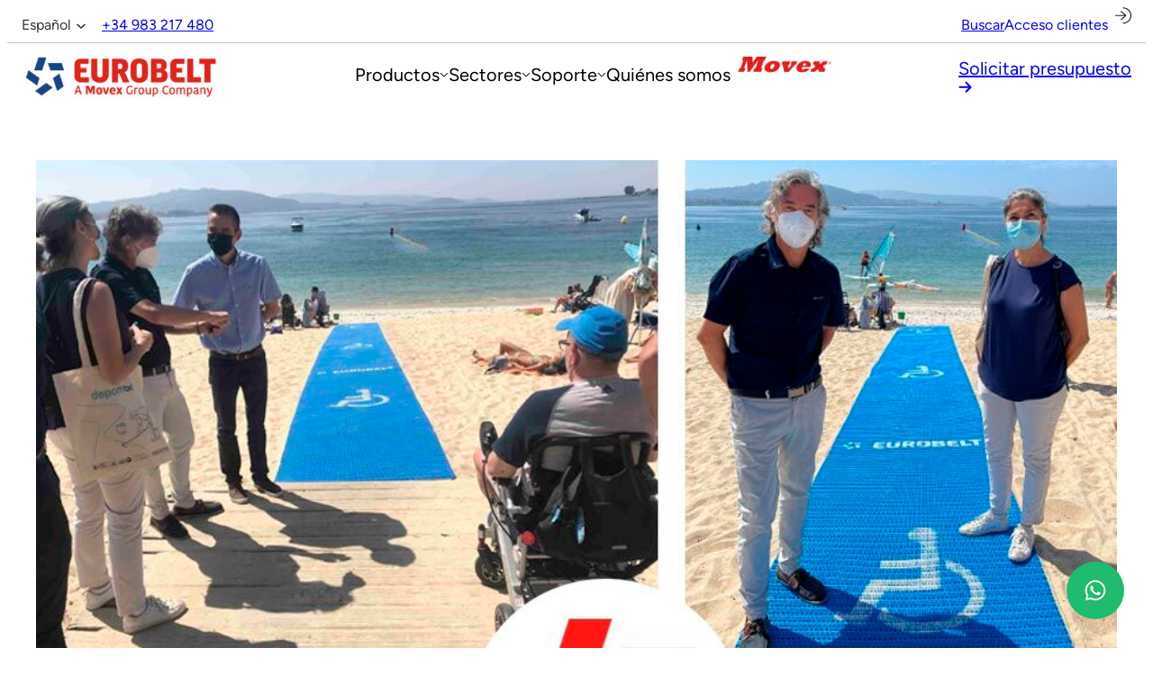

--- FILE ---
content_type: text/html; charset=UTF-8
request_url: https://www.eurobelt.com/comprometidos-con-la-sociedad/
body_size: 24790
content:
<!DOCTYPE html><html lang="es-ES"><head><script data-no-optimize="1">var litespeed_docref=sessionStorage.getItem("litespeed_docref");litespeed_docref&&(Object.defineProperty(document,"referrer",{get:function(){return litespeed_docref}}),sessionStorage.removeItem("litespeed_docref"));</script> <meta charset="UTF-8" /><meta name="viewport" content="width=device-width, initial-scale=1" /><meta name='robots' content='index, follow, max-image-preview:large, max-snippet:-1, max-video-preview:-1' /><style>img:is([sizes="auto" i], [sizes^="auto," i]) { contain-intrinsic-size: 3000px 1500px }</style><link rel="alternate" hreflang="es" href="https://www.eurobelt.com/comprometidos-con-la-sociedad/" /><link rel="alternate" hreflang="en" href="https://www.eurobelt.com/en/committed-to-society/" /><link rel="alternate" hreflang="fr" href="https://www.eurobelt.com/fr/engage-dans-la-societe/" /><link rel="alternate" hreflang="x-default" href="https://www.eurobelt.com/comprometidos-con-la-sociedad/" /><link rel="canonical" href="https://www.eurobelt.com/comprometidos-con-la-sociedad/" /><meta property="og:locale" content="es_ES" /><meta property="og:type" content="article" /><meta property="og:title" content="Comprometidos con la sociedad. - Eurobelt" /><meta property="og:description" content="Fieles a nuestro compromiso social, Eurobelt colabora con sus bandas transportadoras para ser utilizadas en las playas Gallegas como rampas de acceso para las personas con movilidad reducida. Su instalación se realizó a principio del periodo estival como parte de un proyecto del Ayuntamiento de Cangas para conseguir la accesibilidad universal en sus playas. Ha [&hellip;]" /><meta property="og:url" content="https://www.eurobelt.com/comprometidos-con-la-sociedad/" /><meta property="og:site_name" content="Eurobelt" /><meta property="article:published_time" content="2021-08-08T16:52:00+00:00" /><meta property="article:modified_time" content="2024-10-15T13:21:11+00:00" /><meta property="og:image" content="https://www.eurobelt.com/wp-content/uploads/2024/03/imagen-linkedin.jpg" /><meta property="og:image:width" content="916" /><meta property="og:image:height" content="800" /><meta property="og:image:type" content="image/jpeg" /><meta name="author" content="Eurobelt Team" /><meta name="twitter:card" content="summary_large_image" /><meta name="twitter:label1" content="Escrito por" /><meta name="twitter:data1" content="Eurobelt Team" /> <script type="application/ld+json" class="yoast-schema-graph">{"@context":"https://schema.org","@graph":[{"@type":"Article","@id":"https://www.eurobelt.com/comprometidos-con-la-sociedad/#article","isPartOf":{"@id":"https://www.eurobelt.com/comprometidos-con-la-sociedad/"},"author":{"name":"Eurobelt Team","@id":"https://www.eurobelt.com/#/schema/person/12c94ad20fefb80f90a47b7e325e358c"},"headline":"Comprometidos con la sociedad.","datePublished":"2021-08-08T16:52:00+00:00","dateModified":"2024-10-15T13:21:11+00:00","mainEntityOfPage":{"@id":"https://www.eurobelt.com/comprometidos-con-la-sociedad/"},"wordCount":70,"publisher":{"@id":"https://www.eurobelt.com/#organization"},"image":{"@id":"https://www.eurobelt.com/comprometidos-con-la-sociedad/#primaryimage"},"thumbnailUrl":"https://www.eurobelt.com/wp-content/uploads/2024/03/imagen-linkedin.jpg","articleSection":["Casos de éxito"],"inLanguage":"es"},{"@type":"WebPage","@id":"https://www.eurobelt.com/comprometidos-con-la-sociedad/","url":"https://www.eurobelt.com/comprometidos-con-la-sociedad/","name":"Comprometidos con la sociedad. - Eurobelt","isPartOf":{"@id":"https://www.eurobelt.com/#website"},"primaryImageOfPage":{"@id":"https://www.eurobelt.com/comprometidos-con-la-sociedad/#primaryimage"},"image":{"@id":"https://www.eurobelt.com/comprometidos-con-la-sociedad/#primaryimage"},"thumbnailUrl":"https://www.eurobelt.com/wp-content/uploads/2024/03/imagen-linkedin.jpg","datePublished":"2021-08-08T16:52:00+00:00","dateModified":"2024-10-15T13:21:11+00:00","breadcrumb":{"@id":"https://www.eurobelt.com/comprometidos-con-la-sociedad/#breadcrumb"},"inLanguage":"es","potentialAction":[{"@type":"ReadAction","target":["https://www.eurobelt.com/comprometidos-con-la-sociedad/"]}]},{"@type":"ImageObject","inLanguage":"es","@id":"https://www.eurobelt.com/comprometidos-con-la-sociedad/#primaryimage","url":"https://www.eurobelt.com/wp-content/uploads/2024/03/imagen-linkedin.jpg","contentUrl":"https://www.eurobelt.com/wp-content/uploads/2024/03/imagen-linkedin.jpg","width":916,"height":800},{"@type":"BreadcrumbList","@id":"https://www.eurobelt.com/comprometidos-con-la-sociedad/#breadcrumb","itemListElement":[{"@type":"ListItem","position":1,"name":"Portada","item":"https://www.eurobelt.com/"},{"@type":"ListItem","position":2,"name":"Blog","item":"https://www.eurobelt.com/blog/"},{"@type":"ListItem","position":3,"name":"Comprometidos con la sociedad."}]},{"@type":"WebSite","@id":"https://www.eurobelt.com/#website","url":"https://www.eurobelt.com/","name":"Eurobelt","description":"","publisher":{"@id":"https://www.eurobelt.com/#organization"},"potentialAction":[{"@type":"SearchAction","target":{"@type":"EntryPoint","urlTemplate":"https://www.eurobelt.com/?s={search_term_string}"},"query-input":{"@type":"PropertyValueSpecification","valueRequired":true,"valueName":"search_term_string"}}],"inLanguage":"es"},{"@type":"Organization","@id":"https://www.eurobelt.com/#organization","name":"Eurobelt","url":"https://www.eurobelt.com/","logo":{"@type":"ImageObject","inLanguage":"es","@id":"https://www.eurobelt.com/#/schema/logo/image/","url":"https://www.eurobelt.com/wp-content/uploads/2025/10/logo_web.jpg","contentUrl":"https://www.eurobelt.com/wp-content/uploads/2025/10/logo_web.jpg","width":458,"height":135,"caption":"Eurobelt"},"image":{"@id":"https://www.eurobelt.com/#/schema/logo/image/"},"sameAs":["https://www.linkedin.com/eurobelt/"]},{"@type":"Person","@id":"https://www.eurobelt.com/#/schema/person/12c94ad20fefb80f90a47b7e325e358c","name":"Eurobelt Team","sameAs":["https://www.microbio.tv"],"url":"https://www.eurobelt.com/author/microbio/"}]}</script> <title>Comprometidos con la sociedad. - Eurobelt</title><link rel="alternate" type="application/rss+xml" title="Eurobelt &raquo; Feed" href="https://www.eurobelt.com/feed/" /><link rel="alternate" type="application/rss+xml" title="Eurobelt &raquo; Feed de los comentarios" href="https://www.eurobelt.com/comments/feed/" /><link data-optimized="2" rel="stylesheet" href="https://www.eurobelt.com/wp-content/litespeed/css/33f0fdb263637130430808c879164ef2.css?ver=75955" /><style id='wp-block-paragraph-inline-css'>.is-small-text{font-size:.875em}.is-regular-text{font-size:1em}.is-large-text{font-size:2.25em}.is-larger-text{font-size:3em}.has-drop-cap:not(:focus):first-letter{float:left;font-size:8.4em;font-style:normal;font-weight:100;line-height:.68;margin:.05em .1em 0 0;text-transform:uppercase}body.rtl .has-drop-cap:not(:focus):first-letter{float:none;margin-left:.1em}p.has-drop-cap.has-background{overflow:hidden}:root :where(p.has-background){padding:1.25em 2.375em}:where(p.has-text-color:not(.has-link-color)) a{color:inherit}p.has-text-align-left[style*="writing-mode:vertical-lr"],p.has-text-align-right[style*="writing-mode:vertical-rl"]{rotate:180deg}</style><style id='wp-block-group-inline-css'>.wp-block-group{box-sizing:border-box}:where(.wp-block-group.wp-block-group-is-layout-constrained){position:relative}</style><style id='wp-block-group-theme-inline-css'>:where(.wp-block-group.has-background){padding:1.25em 2.375em}</style><style id='wp-block-image-inline-css'>.wp-block-image>a,.wp-block-image>figure>a{display:inline-block}.wp-block-image img{box-sizing:border-box;height:auto;max-width:100%;vertical-align:bottom}@media not (prefers-reduced-motion){.wp-block-image img.hide{visibility:hidden}.wp-block-image img.show{animation:show-content-image .4s}}.wp-block-image[style*=border-radius] img,.wp-block-image[style*=border-radius]>a{border-radius:inherit}.wp-block-image.has-custom-border img{box-sizing:border-box}.wp-block-image.aligncenter{text-align:center}.wp-block-image.alignfull>a,.wp-block-image.alignwide>a{width:100%}.wp-block-image.alignfull img,.wp-block-image.alignwide img{height:auto;width:100%}.wp-block-image .aligncenter,.wp-block-image .alignleft,.wp-block-image .alignright,.wp-block-image.aligncenter,.wp-block-image.alignleft,.wp-block-image.alignright{display:table}.wp-block-image .aligncenter>figcaption,.wp-block-image .alignleft>figcaption,.wp-block-image .alignright>figcaption,.wp-block-image.aligncenter>figcaption,.wp-block-image.alignleft>figcaption,.wp-block-image.alignright>figcaption{caption-side:bottom;display:table-caption}.wp-block-image .alignleft{float:left;margin:.5em 1em .5em 0}.wp-block-image .alignright{float:right;margin:.5em 0 .5em 1em}.wp-block-image .aligncenter{margin-left:auto;margin-right:auto}.wp-block-image :where(figcaption){margin-bottom:1em;margin-top:.5em}.wp-block-image.is-style-circle-mask img{border-radius:9999px}@supports ((-webkit-mask-image:none) or (mask-image:none)) or (-webkit-mask-image:none){.wp-block-image.is-style-circle-mask img{border-radius:0;-webkit-mask-image:url('data:image/svg+xml;utf8,<svg viewBox="0 0 100 100" xmlns="http://www.w3.org/2000/svg"><circle cx="50" cy="50" r="50"/></svg>');mask-image:url('data:image/svg+xml;utf8,<svg viewBox="0 0 100 100" xmlns="http://www.w3.org/2000/svg"><circle cx="50" cy="50" r="50"/></svg>');mask-mode:alpha;-webkit-mask-position:center;mask-position:center;-webkit-mask-repeat:no-repeat;mask-repeat:no-repeat;-webkit-mask-size:contain;mask-size:contain}}:root :where(.wp-block-image.is-style-rounded img,.wp-block-image .is-style-rounded img){border-radius:9999px}.wp-block-image figure{margin:0}.wp-lightbox-container{display:flex;flex-direction:column;position:relative}.wp-lightbox-container img{cursor:zoom-in}.wp-lightbox-container img:hover+button{opacity:1}.wp-lightbox-container button{align-items:center;-webkit-backdrop-filter:blur(16px) saturate(180%);backdrop-filter:blur(16px) saturate(180%);background-color:#5a5a5a40;border:none;border-radius:4px;cursor:zoom-in;display:flex;height:20px;justify-content:center;opacity:0;padding:0;position:absolute;right:16px;text-align:center;top:16px;width:20px;z-index:100}@media not (prefers-reduced-motion){.wp-lightbox-container button{transition:opacity .2s ease}}.wp-lightbox-container button:focus-visible{outline:3px auto #5a5a5a40;outline:3px auto -webkit-focus-ring-color;outline-offset:3px}.wp-lightbox-container button:hover{cursor:pointer;opacity:1}.wp-lightbox-container button:focus{opacity:1}.wp-lightbox-container button:focus,.wp-lightbox-container button:hover,.wp-lightbox-container button:not(:hover):not(:active):not(.has-background){background-color:#5a5a5a40;border:none}.wp-lightbox-overlay{box-sizing:border-box;cursor:zoom-out;height:100vh;left:0;overflow:hidden;position:fixed;top:0;visibility:hidden;width:100%;z-index:100000}.wp-lightbox-overlay .close-button{align-items:center;cursor:pointer;display:flex;justify-content:center;min-height:40px;min-width:40px;padding:0;position:absolute;right:calc(env(safe-area-inset-right) + 16px);top:calc(env(safe-area-inset-top) + 16px);z-index:5000000}.wp-lightbox-overlay .close-button:focus,.wp-lightbox-overlay .close-button:hover,.wp-lightbox-overlay .close-button:not(:hover):not(:active):not(.has-background){background:none;border:none}.wp-lightbox-overlay .lightbox-image-container{height:var(--wp--lightbox-container-height);left:50%;overflow:hidden;position:absolute;top:50%;transform:translate(-50%,-50%);transform-origin:top left;width:var(--wp--lightbox-container-width);z-index:9999999999}.wp-lightbox-overlay .wp-block-image{align-items:center;box-sizing:border-box;display:flex;height:100%;justify-content:center;margin:0;position:relative;transform-origin:0 0;width:100%;z-index:3000000}.wp-lightbox-overlay .wp-block-image img{height:var(--wp--lightbox-image-height);min-height:var(--wp--lightbox-image-height);min-width:var(--wp--lightbox-image-width);width:var(--wp--lightbox-image-width)}.wp-lightbox-overlay .wp-block-image figcaption{display:none}.wp-lightbox-overlay button{background:none;border:none}.wp-lightbox-overlay .scrim{background-color:#fff;height:100%;opacity:.9;position:absolute;width:100%;z-index:2000000}.wp-lightbox-overlay.active{visibility:visible}@media not (prefers-reduced-motion){.wp-lightbox-overlay.active{animation:turn-on-visibility .25s both}.wp-lightbox-overlay.active img{animation:turn-on-visibility .35s both}.wp-lightbox-overlay.show-closing-animation:not(.active){animation:turn-off-visibility .35s both}.wp-lightbox-overlay.show-closing-animation:not(.active) img{animation:turn-off-visibility .25s both}.wp-lightbox-overlay.zoom.active{animation:none;opacity:1;visibility:visible}.wp-lightbox-overlay.zoom.active .lightbox-image-container{animation:lightbox-zoom-in .4s}.wp-lightbox-overlay.zoom.active .lightbox-image-container img{animation:none}.wp-lightbox-overlay.zoom.active .scrim{animation:turn-on-visibility .4s forwards}.wp-lightbox-overlay.zoom.show-closing-animation:not(.active){animation:none}.wp-lightbox-overlay.zoom.show-closing-animation:not(.active) .lightbox-image-container{animation:lightbox-zoom-out .4s}.wp-lightbox-overlay.zoom.show-closing-animation:not(.active) .lightbox-image-container img{animation:none}.wp-lightbox-overlay.zoom.show-closing-animation:not(.active) .scrim{animation:turn-off-visibility .4s forwards}}@keyframes show-content-image{0%{visibility:hidden}99%{visibility:hidden}to{visibility:visible}}@keyframes turn-on-visibility{0%{opacity:0}to{opacity:1}}@keyframes turn-off-visibility{0%{opacity:1;visibility:visible}99%{opacity:0;visibility:visible}to{opacity:0;visibility:hidden}}@keyframes lightbox-zoom-in{0%{transform:translate(calc((-100vw + var(--wp--lightbox-scrollbar-width))/2 + var(--wp--lightbox-initial-left-position)),calc(-50vh + var(--wp--lightbox-initial-top-position))) scale(var(--wp--lightbox-scale))}to{transform:translate(-50%,-50%) scale(1)}}@keyframes lightbox-zoom-out{0%{transform:translate(-50%,-50%) scale(1);visibility:visible}99%{visibility:visible}to{transform:translate(calc((-100vw + var(--wp--lightbox-scrollbar-width))/2 + var(--wp--lightbox-initial-left-position)),calc(-50vh + var(--wp--lightbox-initial-top-position))) scale(var(--wp--lightbox-scale));visibility:hidden}}</style><style id='wp-block-image-theme-inline-css'>:root :where(.wp-block-image figcaption){color:#555;font-size:13px;text-align:center}.is-dark-theme :root :where(.wp-block-image figcaption){color:#ffffffa6}.wp-block-image{margin:0 0 1em}</style><style id='wp-block-template-part-theme-inline-css'>:root :where(.wp-block-template-part.has-background){margin-bottom:0;margin-top:0;padding:1.25em 2.375em}</style><style id='wp-block-site-logo-inline-css'>.wp-block-site-logo{box-sizing:border-box;line-height:0}.wp-block-site-logo a{display:inline-block;line-height:0}.wp-block-site-logo.is-default-size img{height:auto;width:120px}.wp-block-site-logo img{height:auto;max-width:100%}.wp-block-site-logo a,.wp-block-site-logo img{border-radius:inherit}.wp-block-site-logo.aligncenter{margin-left:auto;margin-right:auto;text-align:center}:root :where(.wp-block-site-logo.is-style-rounded){border-radius:9999px}</style><style id='wp-block-navigation-link-inline-css'>.wp-block-navigation .wp-block-navigation-item__label{overflow-wrap:break-word}.wp-block-navigation .wp-block-navigation-item__description{display:none}.link-ui-tools{border-top:1px solid #f0f0f0;padding:8px}.link-ui-block-inserter{padding-top:8px}.link-ui-block-inserter__back{margin-left:8px;text-transform:uppercase}</style><style id='microbio-blocks-button-menu-style-inline-css'>.btn-menu-mobile-icon{display:flex;flex-direction:column;height:23px;justify-content:space-between;transition:all .3s ease;width:30px}.btn-menu-mobile-icon span{background-color:var(--_menu-button-color);display:block;height:2px;transition:all .3s ease;width:30px}.wp-block-microbio-blocks-button-menu{--_menu-button-color:var(--wp--preset--color--black);--_menu-button-active-color:var(--wp--preset--color--white);background-color:transparent;cursor:pointer;z-index:999}.wp-block-microbio-blocks-button-menu.active .btn-menu-mobile-icon{transform:translateX(7px)}.wp-block-microbio-blocks-button-menu.active .btn-menu-mobile-icon span{background-color:var(--_menu-button-active-color)}.wp-block-microbio-blocks-button-menu.active .btn-menu-mobile-icon span:first-child{rotate:45deg;transform-origin:top left}.wp-block-microbio-blocks-button-menu.active .btn-menu-mobile-icon span:nth-child(2){height:0}.wp-block-microbio-blocks-button-menu.active .btn-menu-mobile-icon span:nth-child(3){rotate:-45deg;transform-origin:bottom left}@media(min-width:768px){.wp-block-microbio-blocks-button-menu{display:none}}</style><style id='wp-block-post-featured-image-inline-css'>.wp-block-post-featured-image{margin-left:0;margin-right:0}.wp-block-post-featured-image a{display:block;height:100%}.wp-block-post-featured-image :where(img){box-sizing:border-box;height:auto;max-width:100%;vertical-align:bottom;width:100%}.wp-block-post-featured-image.alignfull img,.wp-block-post-featured-image.alignwide img{width:100%}.wp-block-post-featured-image .wp-block-post-featured-image__overlay.has-background-dim{background-color:#000;inset:0;position:absolute}.wp-block-post-featured-image{position:relative}.wp-block-post-featured-image .wp-block-post-featured-image__overlay.has-background-gradient{background-color:initial}.wp-block-post-featured-image .wp-block-post-featured-image__overlay.has-background-dim-0{opacity:0}.wp-block-post-featured-image .wp-block-post-featured-image__overlay.has-background-dim-10{opacity:.1}.wp-block-post-featured-image .wp-block-post-featured-image__overlay.has-background-dim-20{opacity:.2}.wp-block-post-featured-image .wp-block-post-featured-image__overlay.has-background-dim-30{opacity:.3}.wp-block-post-featured-image .wp-block-post-featured-image__overlay.has-background-dim-40{opacity:.4}.wp-block-post-featured-image .wp-block-post-featured-image__overlay.has-background-dim-50{opacity:.5}.wp-block-post-featured-image .wp-block-post-featured-image__overlay.has-background-dim-60{opacity:.6}.wp-block-post-featured-image .wp-block-post-featured-image__overlay.has-background-dim-70{opacity:.7}.wp-block-post-featured-image .wp-block-post-featured-image__overlay.has-background-dim-80{opacity:.8}.wp-block-post-featured-image .wp-block-post-featured-image__overlay.has-background-dim-90{opacity:.9}.wp-block-post-featured-image .wp-block-post-featured-image__overlay.has-background-dim-100{opacity:1}.wp-block-post-featured-image:where(.alignleft,.alignright){width:100%}</style><style id='wp-block-post-title-inline-css'>.wp-block-post-title{box-sizing:border-box;word-break:break-word}.wp-block-post-title :where(a){display:inline-block;font-family:inherit;font-size:inherit;font-style:inherit;font-weight:inherit;letter-spacing:inherit;line-height:inherit;text-decoration:inherit}</style><style id='wp-block-post-content-inline-css'>.wp-block-post-content{display:flow-root}</style><style id='microbio-blocks-contact-buttons-style-inline-css'>.wp-block-microbio-blocks-contact-buttons{bottom:2rem;display:flex;flex-direction:column;gap:8px;isolation:isolate;position:fixed;right:2rem;transition:all .5s ease;width:64px;z-index:999;--primary-bg:var(--wp--preset--color--primary);--primary-icon:#fff;--whatsapp-bg:#1fbb6e;--whatsapp-icon:#fff;--email-bg:var(--wp--preset--color--secondary);--email-icon:#fff;--phone-bg:var(--wp--preset--color--secondary);--phone-icon:#fff}.wp-block-microbio-blocks-contact-buttons.active>a:first-child{transform:translateY(-72px)}.wp-block-microbio-blocks-contact-buttons.active>a:nth-child(2){transform:translateY(-144px)}.wp-block-microbio-blocks-contact-buttons.active>a:nth-child(3){transform:translateY(-216px)}.wp-block-microbio-blocks-contact-buttons>*{align-self:center;border-radius:32px;bottom:0;color:var(--wp--preset--color--white);display:flex;flex-basis:0;flex-shrink:0;height:64px;justify-content:center;position:absolute;transition:all .5s ease;width:64px}.wp-block-microbio-blocks-contact-buttons>* svg{width:24px}.wp-block-microbio-blocks-contact-buttons .wp-block-microbio-blocks-contact-buttons--email{background-color:var(--email-bg);color:var(--email-icon)}.wp-block-microbio-blocks-contact-buttons .wp-block-microbio-blocks-contact-buttons--phone{background-color:var(--phone-bg);color:var(--phone-icon)}.wp-block-microbio-blocks-contact-buttons .wp-block-microbio-blocks-contact-buttons--whatsapp{background-color:var(--whatsapp-bg);color:var(--whatsapp-icon)}.wp-block-microbio-blocks-contact-buttons--comunication{align-items:center;background-color:var(--primary-bg);cursor:pointer;display:flex;outline:2px solid var(--primary-bg);outline-offset:-1px;z-index:999}</style><style id='microbio-blocks-social-icons-style-inline-css'>.wp-block-microbio-blocks-social-icons{--_icon-big:36px;--_icon-huge:75px;--_icon-default:20px;align-items:center;display:flex;flex-wrap:wrap;gap:20px}.icon-size-big svg{height:var(--_icon-big);width:var(--_icon-big)}.icon-size-huge svg{height:var(--_icon-huge);width:var(--_icon-huge)}.icon-size-default svg{height:var(--_icon-default);width:var(--_icon-default)}</style><style id='wp-block-library-inline-css'>:root{--wp-admin-theme-color:#007cba;--wp-admin-theme-color--rgb:0,124,186;--wp-admin-theme-color-darker-10:#006ba1;--wp-admin-theme-color-darker-10--rgb:0,107,161;--wp-admin-theme-color-darker-20:#005a87;--wp-admin-theme-color-darker-20--rgb:0,90,135;--wp-admin-border-width-focus:2px;--wp-block-synced-color:#7a00df;--wp-block-synced-color--rgb:122,0,223;--wp-bound-block-color:var(--wp-block-synced-color)}@media (min-resolution:192dpi){:root{--wp-admin-border-width-focus:1.5px}}.wp-element-button{cursor:pointer}:root{--wp--preset--font-size--normal:16px;--wp--preset--font-size--huge:42px}:root .has-very-light-gray-background-color{background-color:#eee}:root .has-very-dark-gray-background-color{background-color:#313131}:root .has-very-light-gray-color{color:#eee}:root .has-very-dark-gray-color{color:#313131}:root .has-vivid-green-cyan-to-vivid-cyan-blue-gradient-background{background:linear-gradient(135deg,#00d084,#0693e3)}:root .has-purple-crush-gradient-background{background:linear-gradient(135deg,#34e2e4,#4721fb 50%,#ab1dfe)}:root .has-hazy-dawn-gradient-background{background:linear-gradient(135deg,#faaca8,#dad0ec)}:root .has-subdued-olive-gradient-background{background:linear-gradient(135deg,#fafae1,#67a671)}:root .has-atomic-cream-gradient-background{background:linear-gradient(135deg,#fdd79a,#004a59)}:root .has-nightshade-gradient-background{background:linear-gradient(135deg,#330968,#31cdcf)}:root .has-midnight-gradient-background{background:linear-gradient(135deg,#020381,#2874fc)}.has-regular-font-size{font-size:1em}.has-larger-font-size{font-size:2.625em}.has-normal-font-size{font-size:var(--wp--preset--font-size--normal)}.has-huge-font-size{font-size:var(--wp--preset--font-size--huge)}.has-text-align-center{text-align:center}.has-text-align-left{text-align:left}.has-text-align-right{text-align:right}#end-resizable-editor-section{display:none}.aligncenter{clear:both}.items-justified-left{justify-content:flex-start}.items-justified-center{justify-content:center}.items-justified-right{justify-content:flex-end}.items-justified-space-between{justify-content:space-between}.screen-reader-text{border:0;clip-path:inset(50%);height:1px;margin:-1px;overflow:hidden;padding:0;position:absolute;width:1px;word-wrap:normal!important}.screen-reader-text:focus{background-color:#ddd;clip-path:none;color:#444;display:block;font-size:1em;height:auto;left:5px;line-height:normal;padding:15px 23px 14px;text-decoration:none;top:5px;width:auto;z-index:100000}html :where(.has-border-color){border-style:solid}html :where([style*=border-top-color]){border-top-style:solid}html :where([style*=border-right-color]){border-right-style:solid}html :where([style*=border-bottom-color]){border-bottom-style:solid}html :where([style*=border-left-color]){border-left-style:solid}html :where([style*=border-width]){border-style:solid}html :where([style*=border-top-width]){border-top-style:solid}html :where([style*=border-right-width]){border-right-style:solid}html :where([style*=border-bottom-width]){border-bottom-style:solid}html :where([style*=border-left-width]){border-left-style:solid}html :where(img[class*=wp-image-]){height:auto;max-width:100%}:where(figure){margin:0 0 1em}html :where(.is-position-sticky){--wp-admin--admin-bar--position-offset:var(--wp-admin--admin-bar--height,0px)}@media screen and (max-width:600px){html :where(.is-position-sticky){--wp-admin--admin-bar--position-offset:0px}}</style><style id='global-styles-inline-css'>:root{--wp--preset--aspect-ratio--square: 1;--wp--preset--aspect-ratio--4-3: 4/3;--wp--preset--aspect-ratio--3-4: 3/4;--wp--preset--aspect-ratio--3-2: 3/2;--wp--preset--aspect-ratio--2-3: 2/3;--wp--preset--aspect-ratio--16-9: 16/9;--wp--preset--aspect-ratio--9-16: 9/16;--wp--preset--color--black: #343434;--wp--preset--color--cyan-bluish-gray: #abb8c3;--wp--preset--color--white: #FFF;--wp--preset--color--pale-pink: #f78da7;--wp--preset--color--vivid-red: #cf2e2e;--wp--preset--color--luminous-vivid-orange: #ff6900;--wp--preset--color--luminous-vivid-amber: #fcb900;--wp--preset--color--light-green-cyan: #7bdcb5;--wp--preset--color--vivid-green-cyan: #00d084;--wp--preset--color--pale-cyan-blue: #8ed1fc;--wp--preset--color--vivid-cyan-blue: #0693e3;--wp--preset--color--vivid-purple: #9b51e0;--wp--preset--color--secondary: #005BFF;--wp--preset--color--secondary-dark: #1A428A;--wp--preset--color--secondary-light: #7CA7F5;--wp--preset--color--primary: #E1251B;--wp--preset--color--primary-dark: #B50F06;--wp--preset--color--primary-light: #FF7971;--wp--preset--color--grey-medium: #9CA1A6;--wp--preset--color--grey-dark: #414247;--wp--preset--color--dark: #1a428a;--wp--preset--color--grey-light-1: #BCBEC1;--wp--preset--color--grey-light-2: #F4F7FA;--wp--preset--color--grey-light-3: #ECF0F4;--wp--preset--gradient--vivid-cyan-blue-to-vivid-purple: linear-gradient(135deg,rgba(6,147,227,1) 0%,rgb(155,81,224) 100%);--wp--preset--gradient--light-green-cyan-to-vivid-green-cyan: linear-gradient(135deg,rgb(122,220,180) 0%,rgb(0,208,130) 100%);--wp--preset--gradient--luminous-vivid-amber-to-luminous-vivid-orange: linear-gradient(135deg,rgba(252,185,0,1) 0%,rgba(255,105,0,1) 100%);--wp--preset--gradient--luminous-vivid-orange-to-vivid-red: linear-gradient(135deg,rgba(255,105,0,1) 0%,rgb(207,46,46) 100%);--wp--preset--gradient--very-light-gray-to-cyan-bluish-gray: linear-gradient(135deg,rgb(238,238,238) 0%,rgb(169,184,195) 100%);--wp--preset--gradient--cool-to-warm-spectrum: linear-gradient(135deg,rgb(74,234,220) 0%,rgb(151,120,209) 20%,rgb(207,42,186) 40%,rgb(238,44,130) 60%,rgb(251,105,98) 80%,rgb(254,248,76) 100%);--wp--preset--gradient--blush-light-purple: linear-gradient(135deg,rgb(255,206,236) 0%,rgb(152,150,240) 100%);--wp--preset--gradient--blush-bordeaux: linear-gradient(135deg,rgb(254,205,165) 0%,rgb(254,45,45) 50%,rgb(107,0,62) 100%);--wp--preset--gradient--luminous-dusk: linear-gradient(135deg,rgb(255,203,112) 0%,rgb(199,81,192) 50%,rgb(65,88,208) 100%);--wp--preset--gradient--pale-ocean: linear-gradient(135deg,rgb(255,245,203) 0%,rgb(182,227,212) 50%,rgb(51,167,181) 100%);--wp--preset--gradient--electric-grass: linear-gradient(135deg,rgb(202,248,128) 0%,rgb(113,206,126) 100%);--wp--preset--gradient--midnight: linear-gradient(135deg,rgb(2,3,129) 0%,rgb(40,116,252) 100%);--wp--preset--font-size--small: 13px;--wp--preset--font-size--medium: 20px;--wp--preset--font-size--large: 36px;--wp--preset--font-size--x-large: 42px;--wp--preset--font-size--body-4: 14px;--wp--preset--font-size--body-3: 16px;--wp--preset--font-size--body-2: 18px;--wp--preset--font-size--body: 20px;--wp--preset--font-size--heading-4: 30px;--wp--preset--font-size--heading-3: 37px;--wp--preset--font-size--heading-2: 50px;--wp--preset--font-size--heading-1: 68px;--wp--preset--font-family--base: 'Figtree',san-serif;--wp--preset--font-family--heading: 'Maven Pro',san-serif;--wp--preset--font-family--barlow: Barlow;--wp--preset--spacing--20: 0.44rem;--wp--preset--spacing--30: 0.67rem;--wp--preset--spacing--40: 1rem;--wp--preset--spacing--50: 1.5rem;--wp--preset--spacing--60: 2.25rem;--wp--preset--spacing--70: 3.38rem;--wp--preset--spacing--80: 5.06rem;--wp--preset--spacing--space-xxs: 20px;--wp--preset--spacing--space-xs: 40px;--wp--preset--spacing--space-s: 64px;--wp--preset--spacing--space-m: 88px;--wp--preset--spacing--space-lg: 120px;--wp--preset--spacing--space-xl: 160px;--wp--preset--spacing--space-xxl: 192px;--wp--preset--shadow--natural: 6px 6px 9px rgba(0, 0, 0, 0.2);--wp--preset--shadow--deep: 12px 12px 50px rgba(0, 0, 0, 0.4);--wp--preset--shadow--sharp: 6px 6px 0px rgba(0, 0, 0, 0.2);--wp--preset--shadow--outlined: 6px 6px 0px -3px rgba(255, 255, 255, 1), 6px 6px rgba(0, 0, 0, 1);--wp--preset--shadow--crisp: 6px 6px 0px rgba(0, 0, 0, 1);--wp--custom--mobile-width: 768px;--wp--custom--border-radius: 49px;--wp--custom--caption-size: 10px;--wp--custom--label-size: 15px;--wp--custom--success-color: #74B735;--wp--custom--info-color: #31B5D2;--wp--custom--small-margin: 24px;--wp--custom--btn-text-color-primary: var(--wp--preset--color--black);--wp--custom--btn-text-color-primary-hover: var(--wp--preset--color--black);--wp--custom--btn-text-color-secondary: var(--wp--preset--color--black);--wp--custom--btn-text-color-secondary-hover: var(--wp--preset--color--black);--wp--custom--btn-text-color-outline: var(--wp--preset--color--primary);--wp--custom--btn-text-color-outline-hover: var(--wp--preset--color--black);--wp--custom--btn-text-color-light: var(--wp--preset--color--black);--wp--custom--btn-text-color-light-hover: var(--wp--preset--color--black);--wp--custom--theme-ramp: linear-gradient(81.1deg, rgba(77, 64, 146, 0.3) 10.16%, rgba(196, 24, 137, 0.3) 89.54%),linear-gradient(59.27deg, rgba(30, 30, 30, 0.95) 42.11%, rgba(30, 30, 30, 0) 115.57%);;--wp--custom--light-gray-ramp: linear-gradient(360deg, rgba(244, 247, 250, 0) 0%, rgb(244, 247, 250) 100%);;--wp--custom--light-gray-ramp-invert: linear-gradient(180deg, rgba(244, 247, 250, 0) 0%, rgb(244, 247, 250) 100%);;--wp--custom--dark-gray-ramp-invert: linear-gradient(180deg, rgba(0, 0, 0, 0.5) 25%, rgb(244, 247, 250) 100%);;--wp--custom--radial-primary: radial-gradient(137.57% 89.07% at 9.17% 102.75%, var(--wp--preset--color--primary) 0%, rgba(224, 231, 238, 0.00) 76.92%), var(--wp--preset--color--grey-light-2);;}:root { --wp--style--global--content-size: 1200px;--wp--style--global--wide-size: 1400px; }:where(body) { margin: 0; }.wp-site-blocks > .alignleft { float: left; margin-right: 2em; }.wp-site-blocks > .alignright { float: right; margin-left: 2em; }.wp-site-blocks > .aligncenter { justify-content: center; margin-left: auto; margin-right: auto; }:where(.wp-site-blocks) > * { margin-block-start: 24px; margin-block-end: 0; }:where(.wp-site-blocks) > :first-child { margin-block-start: 0; }:where(.wp-site-blocks) > :last-child { margin-block-end: 0; }:root { --wp--style--block-gap: 24px; }:root :where(.is-layout-flow) > :first-child{margin-block-start: 0;}:root :where(.is-layout-flow) > :last-child{margin-block-end: 0;}:root :where(.is-layout-flow) > *{margin-block-start: 24px;margin-block-end: 0;}:root :where(.is-layout-constrained) > :first-child{margin-block-start: 0;}:root :where(.is-layout-constrained) > :last-child{margin-block-end: 0;}:root :where(.is-layout-constrained) > *{margin-block-start: 24px;margin-block-end: 0;}:root :where(.is-layout-flex){gap: 24px;}:root :where(.is-layout-grid){gap: 24px;}.is-layout-flow > .alignleft{float: left;margin-inline-start: 0;margin-inline-end: 2em;}.is-layout-flow > .alignright{float: right;margin-inline-start: 2em;margin-inline-end: 0;}.is-layout-flow > .aligncenter{margin-left: auto !important;margin-right: auto !important;}.is-layout-constrained > .alignleft{float: left;margin-inline-start: 0;margin-inline-end: 2em;}.is-layout-constrained > .alignright{float: right;margin-inline-start: 2em;margin-inline-end: 0;}.is-layout-constrained > .aligncenter{margin-left: auto !important;margin-right: auto !important;}.is-layout-constrained > :where(:not(.alignleft):not(.alignright):not(.alignfull)){max-width: var(--wp--style--global--content-size);margin-left: auto !important;margin-right: auto !important;}.is-layout-constrained > .alignwide{max-width: var(--wp--style--global--wide-size);}body .is-layout-flex{display: flex;}.is-layout-flex{flex-wrap: wrap;align-items: center;}.is-layout-flex > :is(*, div){margin: 0;}body .is-layout-grid{display: grid;}.is-layout-grid > :is(*, div){margin: 0;}body{color: var(--wp--preset--color--black);font-family: var(--wp--preset--font-family--base);font-size: var(--wp--preset--font-size--body);line-height: 1.3;padding-top: 0px;padding-right: 0px;padding-bottom: 0px;padding-left: 0px;}a:where(:not(.wp-element-button)){color: var(--wp--preset--color--black);text-decoration: underline;}h1{font-family: var(--wp--preset--font-family--heading);font-size: var(--wp--preset--font-size--heading-1);font-weight: 500;line-height: 1.1;}h2{font-family: var(--wp--preset--font-family--heading);font-size: var(--wp--preset--font-size--heading-2);font-weight: 400;line-height: 1.08;}h3{font-family: var(--wp--preset--font-family--heading);font-size: var(--wp--preset--font-size--heading-3);font-weight: 400;line-height: 1.12;}h4{font-family: var(--wp--preset--font-family--heading);font-size: var(--wp--preset--font-size--heading-4);font-weight: 400;line-height: 1.2;}:root :where(.wp-element-button, .wp-block-button__link){background-color: #32373c;border-width: 0;color: #fff;font-family: inherit;font-size: inherit;line-height: inherit;padding: calc(0.667em + 2px) calc(1.333em + 2px);text-decoration: none;}.has-black-color{color: var(--wp--preset--color--black) !important;}.has-cyan-bluish-gray-color{color: var(--wp--preset--color--cyan-bluish-gray) !important;}.has-white-color{color: var(--wp--preset--color--white) !important;}.has-pale-pink-color{color: var(--wp--preset--color--pale-pink) !important;}.has-vivid-red-color{color: var(--wp--preset--color--vivid-red) !important;}.has-luminous-vivid-orange-color{color: var(--wp--preset--color--luminous-vivid-orange) !important;}.has-luminous-vivid-amber-color{color: var(--wp--preset--color--luminous-vivid-amber) !important;}.has-light-green-cyan-color{color: var(--wp--preset--color--light-green-cyan) !important;}.has-vivid-green-cyan-color{color: var(--wp--preset--color--vivid-green-cyan) !important;}.has-pale-cyan-blue-color{color: var(--wp--preset--color--pale-cyan-blue) !important;}.has-vivid-cyan-blue-color{color: var(--wp--preset--color--vivid-cyan-blue) !important;}.has-vivid-purple-color{color: var(--wp--preset--color--vivid-purple) !important;}.has-secondary-color{color: var(--wp--preset--color--secondary) !important;}.has-secondary-dark-color{color: var(--wp--preset--color--secondary-dark) !important;}.has-secondary-light-color{color: var(--wp--preset--color--secondary-light) !important;}.has-primary-color{color: var(--wp--preset--color--primary) !important;}.has-primary-dark-color{color: var(--wp--preset--color--primary-dark) !important;}.has-primary-light-color{color: var(--wp--preset--color--primary-light) !important;}.has-grey-medium-color{color: var(--wp--preset--color--grey-medium) !important;}.has-grey-dark-color{color: var(--wp--preset--color--grey-dark) !important;}.has-dark-color{color: var(--wp--preset--color--dark) !important;}.has-grey-light-1-color{color: var(--wp--preset--color--grey-light-1) !important;}.has-grey-light-2-color{color: var(--wp--preset--color--grey-light-2) !important;}.has-grey-light-3-color{color: var(--wp--preset--color--grey-light-3) !important;}.has-black-background-color{background-color: var(--wp--preset--color--black) !important;}.has-cyan-bluish-gray-background-color{background-color: var(--wp--preset--color--cyan-bluish-gray) !important;}.has-white-background-color{background-color: var(--wp--preset--color--white) !important;}.has-pale-pink-background-color{background-color: var(--wp--preset--color--pale-pink) !important;}.has-vivid-red-background-color{background-color: var(--wp--preset--color--vivid-red) !important;}.has-luminous-vivid-orange-background-color{background-color: var(--wp--preset--color--luminous-vivid-orange) !important;}.has-luminous-vivid-amber-background-color{background-color: var(--wp--preset--color--luminous-vivid-amber) !important;}.has-light-green-cyan-background-color{background-color: var(--wp--preset--color--light-green-cyan) !important;}.has-vivid-green-cyan-background-color{background-color: var(--wp--preset--color--vivid-green-cyan) !important;}.has-pale-cyan-blue-background-color{background-color: var(--wp--preset--color--pale-cyan-blue) !important;}.has-vivid-cyan-blue-background-color{background-color: var(--wp--preset--color--vivid-cyan-blue) !important;}.has-vivid-purple-background-color{background-color: var(--wp--preset--color--vivid-purple) !important;}.has-secondary-background-color{background-color: var(--wp--preset--color--secondary) !important;}.has-secondary-dark-background-color{background-color: var(--wp--preset--color--secondary-dark) !important;}.has-secondary-light-background-color{background-color: var(--wp--preset--color--secondary-light) !important;}.has-primary-background-color{background-color: var(--wp--preset--color--primary) !important;}.has-primary-dark-background-color{background-color: var(--wp--preset--color--primary-dark) !important;}.has-primary-light-background-color{background-color: var(--wp--preset--color--primary-light) !important;}.has-grey-medium-background-color{background-color: var(--wp--preset--color--grey-medium) !important;}.has-grey-dark-background-color{background-color: var(--wp--preset--color--grey-dark) !important;}.has-dark-background-color{background-color: var(--wp--preset--color--dark) !important;}.has-grey-light-1-background-color{background-color: var(--wp--preset--color--grey-light-1) !important;}.has-grey-light-2-background-color{background-color: var(--wp--preset--color--grey-light-2) !important;}.has-grey-light-3-background-color{background-color: var(--wp--preset--color--grey-light-3) !important;}.has-black-border-color{border-color: var(--wp--preset--color--black) !important;}.has-cyan-bluish-gray-border-color{border-color: var(--wp--preset--color--cyan-bluish-gray) !important;}.has-white-border-color{border-color: var(--wp--preset--color--white) !important;}.has-pale-pink-border-color{border-color: var(--wp--preset--color--pale-pink) !important;}.has-vivid-red-border-color{border-color: var(--wp--preset--color--vivid-red) !important;}.has-luminous-vivid-orange-border-color{border-color: var(--wp--preset--color--luminous-vivid-orange) !important;}.has-luminous-vivid-amber-border-color{border-color: var(--wp--preset--color--luminous-vivid-amber) !important;}.has-light-green-cyan-border-color{border-color: var(--wp--preset--color--light-green-cyan) !important;}.has-vivid-green-cyan-border-color{border-color: var(--wp--preset--color--vivid-green-cyan) !important;}.has-pale-cyan-blue-border-color{border-color: var(--wp--preset--color--pale-cyan-blue) !important;}.has-vivid-cyan-blue-border-color{border-color: var(--wp--preset--color--vivid-cyan-blue) !important;}.has-vivid-purple-border-color{border-color: var(--wp--preset--color--vivid-purple) !important;}.has-secondary-border-color{border-color: var(--wp--preset--color--secondary) !important;}.has-secondary-dark-border-color{border-color: var(--wp--preset--color--secondary-dark) !important;}.has-secondary-light-border-color{border-color: var(--wp--preset--color--secondary-light) !important;}.has-primary-border-color{border-color: var(--wp--preset--color--primary) !important;}.has-primary-dark-border-color{border-color: var(--wp--preset--color--primary-dark) !important;}.has-primary-light-border-color{border-color: var(--wp--preset--color--primary-light) !important;}.has-grey-medium-border-color{border-color: var(--wp--preset--color--grey-medium) !important;}.has-grey-dark-border-color{border-color: var(--wp--preset--color--grey-dark) !important;}.has-dark-border-color{border-color: var(--wp--preset--color--dark) !important;}.has-grey-light-1-border-color{border-color: var(--wp--preset--color--grey-light-1) !important;}.has-grey-light-2-border-color{border-color: var(--wp--preset--color--grey-light-2) !important;}.has-grey-light-3-border-color{border-color: var(--wp--preset--color--grey-light-3) !important;}.has-vivid-cyan-blue-to-vivid-purple-gradient-background{background: var(--wp--preset--gradient--vivid-cyan-blue-to-vivid-purple) !important;}.has-light-green-cyan-to-vivid-green-cyan-gradient-background{background: var(--wp--preset--gradient--light-green-cyan-to-vivid-green-cyan) !important;}.has-luminous-vivid-amber-to-luminous-vivid-orange-gradient-background{background: var(--wp--preset--gradient--luminous-vivid-amber-to-luminous-vivid-orange) !important;}.has-luminous-vivid-orange-to-vivid-red-gradient-background{background: var(--wp--preset--gradient--luminous-vivid-orange-to-vivid-red) !important;}.has-very-light-gray-to-cyan-bluish-gray-gradient-background{background: var(--wp--preset--gradient--very-light-gray-to-cyan-bluish-gray) !important;}.has-cool-to-warm-spectrum-gradient-background{background: var(--wp--preset--gradient--cool-to-warm-spectrum) !important;}.has-blush-light-purple-gradient-background{background: var(--wp--preset--gradient--blush-light-purple) !important;}.has-blush-bordeaux-gradient-background{background: var(--wp--preset--gradient--blush-bordeaux) !important;}.has-luminous-dusk-gradient-background{background: var(--wp--preset--gradient--luminous-dusk) !important;}.has-pale-ocean-gradient-background{background: var(--wp--preset--gradient--pale-ocean) !important;}.has-electric-grass-gradient-background{background: var(--wp--preset--gradient--electric-grass) !important;}.has-midnight-gradient-background{background: var(--wp--preset--gradient--midnight) !important;}.has-small-font-size{font-size: var(--wp--preset--font-size--small) !important;}.has-medium-font-size{font-size: var(--wp--preset--font-size--medium) !important;}.has-large-font-size{font-size: var(--wp--preset--font-size--large) !important;}.has-x-large-font-size{font-size: var(--wp--preset--font-size--x-large) !important;}.has-body-4-font-size{font-size: var(--wp--preset--font-size--body-4) !important;}.has-body-3-font-size{font-size: var(--wp--preset--font-size--body-3) !important;}.has-body-2-font-size{font-size: var(--wp--preset--font-size--body-2) !important;}.has-body-font-size{font-size: var(--wp--preset--font-size--body) !important;}.has-heading-4-font-size{font-size: var(--wp--preset--font-size--heading-4) !important;}.has-heading-3-font-size{font-size: var(--wp--preset--font-size--heading-3) !important;}.has-heading-2-font-size{font-size: var(--wp--preset--font-size--heading-2) !important;}.has-heading-1-font-size{font-size: var(--wp--preset--font-size--heading-1) !important;}.has-base-font-family{font-family: var(--wp--preset--font-family--base) !important;}.has-heading-font-family{font-family: var(--wp--preset--font-family--heading) !important;}.has-barlow-font-family{font-family: var(--wp--preset--font-family--barlow) !important;}.category-filters label:has(input[value="accesorios-comunes"]){display:none}
.top-navbar .is-layout-flex p{--dmt-p-p: 0}</style><style id='core-block-supports-inline-css'>.wp-container-core-group-is-layout-6c531013{flex-wrap:nowrap;}.wp-elements-60ba673a53f32a189c4a7c3f0e7bdd45 a:where(:not(.wp-element-button)){color:var(--wp--preset--color--black);}.wp-container-core-group-is-layout-c0d5ccf6{flex-wrap:nowrap;gap:0;}.wp-container-core-group-is-layout-cb46ffcb{flex-wrap:nowrap;justify-content:space-between;}.wp-elements-a1fbc03d3c41a00590f2faea3f04c3e0 a:where(:not(.wp-element-button)){color:var(--wp--preset--color--black);}.wp-container-core-group-is-layout-17124a9a{flex-wrap:nowrap;justify-content:flex-end;}.wp-elements-ecbfce32ab163d8ce95e9dcacff5c6bc a:where(:not(.wp-element-button)){color:var(--wp--preset--color--white);}.wp-elements-102435758771cd78878a7ba381ab6549 a:where(:not(.wp-element-button)){color:var(--wp--preset--color--white);}.wp-elements-fc33f3ca1cb9c1117abf1e1ff3e6a4e0 a:where(:not(.wp-element-button)){color:var(--wp--preset--color--white);}.wp-elements-5dbe63ce4f27786be0dd624857c44946 a:where(:not(.wp-element-button)){color:var(--wp--preset--color--white);}.wp-elements-7a476b390a84264b891f06fac89cfc0c a:where(:not(.wp-element-button)){color:var(--wp--preset--color--white);}.wp-elements-cb6cda08c73267b60e162fe93630a6ff a:where(:not(.wp-element-button)){color:var(--wp--preset--color--white);}.wp-elements-0a287264c79c1c8ad0a3b241e29c073f a:where(:not(.wp-element-button)){color:var(--wp--preset--color--white);}.wp-elements-fc7f1ed590927d789088f16c70f7f68e a:where(:not(.wp-element-button)){color:var(--wp--preset--color--white);}.wp-elements-150e0068e43e7a7fa9225376ec4d44b3 a:where(:not(.wp-element-button)){color:var(--wp--preset--color--white);}.wp-elements-d499828a4683962a2f5be92e60964b6e a:where(:not(.wp-element-button)){color:var(--wp--preset--color--white);}.wp-elements-bd197822a5eacc4b088cae243a14fba2 a:where(:not(.wp-element-button)){color:var(--wp--preset--color--white);}.wp-elements-7e1162b3032aaa8cc2f7d4bad5d32fc1 a:where(:not(.wp-element-button)){color:var(--wp--preset--color--white);}.wp-elements-5d6db0e5df34723db5605f87c3067a02 a:where(:not(.wp-element-button)){color:var(--wp--preset--color--white);}.wp-elements-3103c71b19511f0bdfc6715fad561441 a:where(:not(.wp-element-button)){color:var(--wp--preset--color--white);}.wp-elements-418cf41d0243c71e3dd9aaff0c537622 a:where(:not(.wp-element-button)){color:var(--wp--preset--color--white);}.wp-elements-d0478b6dc8c0c451c8992cac39bf2e7e a:where(:not(.wp-element-button)){color:var(--wp--preset--color--white);}.wp-elements-9c80505625e9252b0d9a7e9eba9fdb56 a:where(:not(.wp-element-button)){color:var(--wp--preset--color--white);}.wp-elements-b61cbacd74e084a3a7b80f5e0f38948a a:where(:not(.wp-element-button)){color:var(--wp--preset--color--white);}.wp-elements-67480820711f52f7aa8a41d49d2f911e a:where(:not(.wp-element-button)){color:var(--wp--preset--color--white);}.wp-elements-a947c1ff96f61da6f2dff064be9f5efa a:where(:not(.wp-element-button)){color:var(--wp--preset--color--white);}.wp-elements-4ccbfce154dfe325db0843f3b74f47a7 a:where(:not(.wp-element-button)){color:var(--wp--preset--color--white);}.wp-elements-d8898646f6c84eed7b5c097ef0397f5b a:where(:not(.wp-element-button)){color:var(--wp--preset--color--white);}.wp-elements-e0cfc15ea91562fccac2aed9689b2986 a:where(:not(.wp-element-button)){color:var(--wp--preset--color--white);}.wp-elements-f2d4344adf1d72d3b9e5ee8520d4864e a:where(:not(.wp-element-button)){color:var(--wp--preset--color--white);}.wp-elements-28d46ec549a8ff8bd3f35c0d333a6231 a:where(:not(.wp-element-button)){color:var(--wp--preset--color--white);}</style><style id='wp-block-template-skip-link-inline-css'>.skip-link.screen-reader-text {
			border: 0;
			clip-path: inset(50%);
			height: 1px;
			margin: -1px;
			overflow: hidden;
			padding: 0;
			position: absolute !important;
			width: 1px;
			word-wrap: normal !important;
		}

		.skip-link.screen-reader-text:focus {
			background-color: #eee;
			clip-path: none;
			color: #444;
			display: block;
			font-size: 1em;
			height: auto;
			left: 5px;
			line-height: normal;
			padding: 15px 23px 14px;
			text-decoration: none;
			top: 5px;
			width: auto;
			z-index: 100000;
		}</style><style id='moove_gdpr_frontend-inline-css'>#moove_gdpr_cookie_modal .moove-gdpr-modal-content .moove-gdpr-tab-main h3.tab-title, 
				#moove_gdpr_cookie_modal .moove-gdpr-modal-content .moove-gdpr-tab-main span.tab-title,
				#moove_gdpr_cookie_modal .moove-gdpr-modal-content .moove-gdpr-modal-left-content #moove-gdpr-menu li a, 
				#moove_gdpr_cookie_modal .moove-gdpr-modal-content .moove-gdpr-modal-left-content #moove-gdpr-menu li button,
				#moove_gdpr_cookie_modal .moove-gdpr-modal-content .moove-gdpr-modal-left-content .moove-gdpr-branding-cnt a,
				#moove_gdpr_cookie_modal .moove-gdpr-modal-content .moove-gdpr-modal-footer-content .moove-gdpr-button-holder a.mgbutton, 
				#moove_gdpr_cookie_modal .moove-gdpr-modal-content .moove-gdpr-modal-footer-content .moove-gdpr-button-holder button.mgbutton,
				#moove_gdpr_cookie_modal .cookie-switch .cookie-slider:after, 
				#moove_gdpr_cookie_modal .cookie-switch .slider:after, 
				#moove_gdpr_cookie_modal .switch .cookie-slider:after, 
				#moove_gdpr_cookie_modal .switch .slider:after,
				#moove_gdpr_cookie_info_bar .moove-gdpr-info-bar-container .moove-gdpr-info-bar-content p, 
				#moove_gdpr_cookie_info_bar .moove-gdpr-info-bar-container .moove-gdpr-info-bar-content p a,
				#moove_gdpr_cookie_info_bar .moove-gdpr-info-bar-container .moove-gdpr-info-bar-content a.mgbutton, 
				#moove_gdpr_cookie_info_bar .moove-gdpr-info-bar-container .moove-gdpr-info-bar-content button.mgbutton,
				#moove_gdpr_cookie_modal .moove-gdpr-modal-content .moove-gdpr-tab-main .moove-gdpr-tab-main-content h1, 
				#moove_gdpr_cookie_modal .moove-gdpr-modal-content .moove-gdpr-tab-main .moove-gdpr-tab-main-content h2, 
				#moove_gdpr_cookie_modal .moove-gdpr-modal-content .moove-gdpr-tab-main .moove-gdpr-tab-main-content h3, 
				#moove_gdpr_cookie_modal .moove-gdpr-modal-content .moove-gdpr-tab-main .moove-gdpr-tab-main-content h4, 
				#moove_gdpr_cookie_modal .moove-gdpr-modal-content .moove-gdpr-tab-main .moove-gdpr-tab-main-content h5, 
				#moove_gdpr_cookie_modal .moove-gdpr-modal-content .moove-gdpr-tab-main .moove-gdpr-tab-main-content h6,
				#moove_gdpr_cookie_modal .moove-gdpr-modal-content.moove_gdpr_modal_theme_v2 .moove-gdpr-modal-title .tab-title,
				#moove_gdpr_cookie_modal .moove-gdpr-modal-content.moove_gdpr_modal_theme_v2 .moove-gdpr-tab-main h3.tab-title, 
				#moove_gdpr_cookie_modal .moove-gdpr-modal-content.moove_gdpr_modal_theme_v2 .moove-gdpr-tab-main span.tab-title,
				#moove_gdpr_cookie_modal .moove-gdpr-modal-content.moove_gdpr_modal_theme_v2 .moove-gdpr-branding-cnt a {
					font-weight: inherit				}
			#moove_gdpr_cookie_modal,#moove_gdpr_cookie_info_bar,.gdpr_cookie_settings_shortcode_content{font-family:inherit}#moove_gdpr_save_popup_settings_button{background-color:#373737;color:#fff}#moove_gdpr_save_popup_settings_button:hover{background-color:#000}#moove_gdpr_cookie_info_bar .moove-gdpr-info-bar-container .moove-gdpr-info-bar-content a.mgbutton,#moove_gdpr_cookie_info_bar .moove-gdpr-info-bar-container .moove-gdpr-info-bar-content button.mgbutton{background-color:#0c4da2}#moove_gdpr_cookie_modal .moove-gdpr-modal-content .moove-gdpr-modal-footer-content .moove-gdpr-button-holder a.mgbutton,#moove_gdpr_cookie_modal .moove-gdpr-modal-content .moove-gdpr-modal-footer-content .moove-gdpr-button-holder button.mgbutton,.gdpr_cookie_settings_shortcode_content .gdpr-shr-button.button-green{background-color:#0c4da2;border-color:#0c4da2}#moove_gdpr_cookie_modal .moove-gdpr-modal-content .moove-gdpr-modal-footer-content .moove-gdpr-button-holder a.mgbutton:hover,#moove_gdpr_cookie_modal .moove-gdpr-modal-content .moove-gdpr-modal-footer-content .moove-gdpr-button-holder button.mgbutton:hover,.gdpr_cookie_settings_shortcode_content .gdpr-shr-button.button-green:hover{background-color:#fff;color:#0c4da2}#moove_gdpr_cookie_modal .moove-gdpr-modal-content .moove-gdpr-modal-close i,#moove_gdpr_cookie_modal .moove-gdpr-modal-content .moove-gdpr-modal-close span.gdpr-icon{background-color:#0c4da2;border:1px solid #0c4da2}#moove_gdpr_cookie_info_bar span.moove-gdpr-infobar-allow-all.focus-g,#moove_gdpr_cookie_info_bar span.moove-gdpr-infobar-allow-all:focus,#moove_gdpr_cookie_info_bar button.moove-gdpr-infobar-allow-all.focus-g,#moove_gdpr_cookie_info_bar button.moove-gdpr-infobar-allow-all:focus,#moove_gdpr_cookie_info_bar span.moove-gdpr-infobar-reject-btn.focus-g,#moove_gdpr_cookie_info_bar span.moove-gdpr-infobar-reject-btn:focus,#moove_gdpr_cookie_info_bar button.moove-gdpr-infobar-reject-btn.focus-g,#moove_gdpr_cookie_info_bar button.moove-gdpr-infobar-reject-btn:focus,#moove_gdpr_cookie_info_bar span.change-settings-button.focus-g,#moove_gdpr_cookie_info_bar span.change-settings-button:focus,#moove_gdpr_cookie_info_bar button.change-settings-button.focus-g,#moove_gdpr_cookie_info_bar button.change-settings-button:focus{-webkit-box-shadow:0 0 1px 3px #0c4da2;-moz-box-shadow:0 0 1px 3px #0c4da2;box-shadow:0 0 1px 3px #0c4da2}#moove_gdpr_cookie_modal .moove-gdpr-modal-content .moove-gdpr-modal-close i:hover,#moove_gdpr_cookie_modal .moove-gdpr-modal-content .moove-gdpr-modal-close span.gdpr-icon:hover,#moove_gdpr_cookie_info_bar span[data-href]>u.change-settings-button{color:#0c4da2}#moove_gdpr_cookie_modal .moove-gdpr-modal-content .moove-gdpr-modal-left-content #moove-gdpr-menu li.menu-item-selected a span.gdpr-icon,#moove_gdpr_cookie_modal .moove-gdpr-modal-content .moove-gdpr-modal-left-content #moove-gdpr-menu li.menu-item-selected button span.gdpr-icon{color:inherit}#moove_gdpr_cookie_modal .moove-gdpr-modal-content .moove-gdpr-modal-left-content #moove-gdpr-menu li a span.gdpr-icon,#moove_gdpr_cookie_modal .moove-gdpr-modal-content .moove-gdpr-modal-left-content #moove-gdpr-menu li button span.gdpr-icon{color:inherit}#moove_gdpr_cookie_modal .gdpr-acc-link{line-height:0;font-size:0;color:transparent;position:absolute}#moove_gdpr_cookie_modal .moove-gdpr-modal-content .moove-gdpr-modal-close:hover i,#moove_gdpr_cookie_modal .moove-gdpr-modal-content .moove-gdpr-modal-left-content #moove-gdpr-menu li a,#moove_gdpr_cookie_modal .moove-gdpr-modal-content .moove-gdpr-modal-left-content #moove-gdpr-menu li button,#moove_gdpr_cookie_modal .moove-gdpr-modal-content .moove-gdpr-modal-left-content #moove-gdpr-menu li button i,#moove_gdpr_cookie_modal .moove-gdpr-modal-content .moove-gdpr-modal-left-content #moove-gdpr-menu li a i,#moove_gdpr_cookie_modal .moove-gdpr-modal-content .moove-gdpr-tab-main .moove-gdpr-tab-main-content a:hover,#moove_gdpr_cookie_info_bar.moove-gdpr-dark-scheme .moove-gdpr-info-bar-container .moove-gdpr-info-bar-content a.mgbutton:hover,#moove_gdpr_cookie_info_bar.moove-gdpr-dark-scheme .moove-gdpr-info-bar-container .moove-gdpr-info-bar-content button.mgbutton:hover,#moove_gdpr_cookie_info_bar.moove-gdpr-dark-scheme .moove-gdpr-info-bar-container .moove-gdpr-info-bar-content a:hover,#moove_gdpr_cookie_info_bar.moove-gdpr-dark-scheme .moove-gdpr-info-bar-container .moove-gdpr-info-bar-content button:hover,#moove_gdpr_cookie_info_bar.moove-gdpr-dark-scheme .moove-gdpr-info-bar-container .moove-gdpr-info-bar-content span.change-settings-button:hover,#moove_gdpr_cookie_info_bar.moove-gdpr-dark-scheme .moove-gdpr-info-bar-container .moove-gdpr-info-bar-content button.change-settings-button:hover,#moove_gdpr_cookie_info_bar.moove-gdpr-dark-scheme .moove-gdpr-info-bar-container .moove-gdpr-info-bar-content u.change-settings-button:hover,#moove_gdpr_cookie_info_bar span[data-href]>u.change-settings-button,#moove_gdpr_cookie_info_bar.moove-gdpr-dark-scheme .moove-gdpr-info-bar-container .moove-gdpr-info-bar-content a.mgbutton.focus-g,#moove_gdpr_cookie_info_bar.moove-gdpr-dark-scheme .moove-gdpr-info-bar-container .moove-gdpr-info-bar-content button.mgbutton.focus-g,#moove_gdpr_cookie_info_bar.moove-gdpr-dark-scheme .moove-gdpr-info-bar-container .moove-gdpr-info-bar-content a.focus-g,#moove_gdpr_cookie_info_bar.moove-gdpr-dark-scheme .moove-gdpr-info-bar-container .moove-gdpr-info-bar-content button.focus-g,#moove_gdpr_cookie_info_bar.moove-gdpr-dark-scheme .moove-gdpr-info-bar-container .moove-gdpr-info-bar-content a.mgbutton:focus,#moove_gdpr_cookie_info_bar.moove-gdpr-dark-scheme .moove-gdpr-info-bar-container .moove-gdpr-info-bar-content button.mgbutton:focus,#moove_gdpr_cookie_info_bar.moove-gdpr-dark-scheme .moove-gdpr-info-bar-container .moove-gdpr-info-bar-content a:focus,#moove_gdpr_cookie_info_bar.moove-gdpr-dark-scheme .moove-gdpr-info-bar-container .moove-gdpr-info-bar-content button:focus,#moove_gdpr_cookie_info_bar.moove-gdpr-dark-scheme .moove-gdpr-info-bar-container .moove-gdpr-info-bar-content span.change-settings-button.focus-g,span.change-settings-button:focus,button.change-settings-button.focus-g,button.change-settings-button:focus,#moove_gdpr_cookie_info_bar.moove-gdpr-dark-scheme .moove-gdpr-info-bar-container .moove-gdpr-info-bar-content u.change-settings-button.focus-g,#moove_gdpr_cookie_info_bar.moove-gdpr-dark-scheme .moove-gdpr-info-bar-container .moove-gdpr-info-bar-content u.change-settings-button:focus{color:#0c4da2}#moove_gdpr_cookie_modal .moove-gdpr-branding.focus-g span,#moove_gdpr_cookie_modal .moove-gdpr-modal-content .moove-gdpr-tab-main a.focus-g,#moove_gdpr_cookie_modal .moove-gdpr-modal-content .moove-gdpr-tab-main .gdpr-cd-details-toggle.focus-g{color:#0c4da2}#moove_gdpr_cookie_modal.gdpr_lightbox-hide{display:none}</style> <script id="wpml-cookie-js-extra" type="litespeed/javascript">var wpml_cookies={"wp-wpml_current_language":{"value":"es","expires":1,"path":"\/"}};var wpml_cookies={"wp-wpml_current_language":{"value":"es","expires":1,"path":"\/"}}</script> <script type="litespeed/javascript" data-src="https://www.eurobelt.com/wp-includes/js/jquery/jquery.min.js" id="jquery-core-js"></script> <link rel="https://api.w.org/" href="https://www.eurobelt.com/wp-json/" /><link rel="alternate" title="JSON" type="application/json" href="https://www.eurobelt.com/wp-json/wp/v2/posts/688" /><link rel="EditURI" type="application/rsd+xml" title="RSD" href="https://www.eurobelt.com/xmlrpc.php?rsd" /><meta name="generator" content="WordPress 6.8.3" /><link rel='shortlink' href='https://www.eurobelt.com/?p=688' /><link rel="alternate" title="oEmbed (JSON)" type="application/json+oembed" href="https://www.eurobelt.com/wp-json/oembed/1.0/embed?url=https%3A%2F%2Fwww.eurobelt.com%2Fcomprometidos-con-la-sociedad%2F" /><link rel="alternate" title="oEmbed (XML)" type="text/xml+oembed" href="https://www.eurobelt.com/wp-json/oembed/1.0/embed?url=https%3A%2F%2Fwww.eurobelt.com%2Fcomprometidos-con-la-sociedad%2F&#038;format=xml" /><meta name="generator" content="WPML ver:4.8.6 stt:1,4,27,2;" /><style class='wp-fonts-local'>@font-face{font-family:Barlow;font-style:normal;font-weight:600;font-display:fallback;src:url('https://www.eurobelt.com/wp-content/uploads/fonts/Barlow-SemiBold.ttf') format('truetype');}</style><link rel="icon" href="https://www.eurobelt.com/wp-content/uploads/2024/03/Stylelogo-icon-SizeL-Colorblue.svg" sizes="32x32" /><link rel="icon" href="https://www.eurobelt.com/wp-content/uploads/2024/03/Stylelogo-icon-SizeL-Colorblue.svg" sizes="192x192" /><link rel="apple-touch-icon" href="https://www.eurobelt.com/wp-content/uploads/2024/03/Stylelogo-icon-SizeL-Colorblue.svg" /><meta name="msapplication-TileImage" content="https://www.eurobelt.com/wp-content/uploads/2024/03/Stylelogo-icon-SizeL-Colorblue.svg" /></head><body class="wp-singular post-template-default single single-post postid-688 single-format-standard wp-custom-logo wp-embed-responsive wp-theme-microbio-theme wp-child-theme-eurobelt-theme"><div class="wp-site-blocks"><div class="top-nav-bar wp-block-template-part"><section class="wp-block-microbio-blocks-section top-navbar child-full section-align-center hide-mobile alignfull" style="--min-height:0;--min-height-mobile:0;--img:url('');--img-mobile:url('');--focal:50% 50%;--focal-mobile:50% 50%" data-animation-enter="alpha"><div class="wp-block-group is-content-justification-space-between is-nowrap is-layout-flex wp-container-core-group-is-layout-cb46ffcb wp-block-group-is-layout-flex"><div class="wp-block-group is-nowrap is-layout-flex wp-container-core-group-is-layout-6c531013 wp-block-group-is-layout-flex"><style>html[dir="rtl"] .wpml-language-switcher-block .wpml-ls-dropdown ul li.wp-block-navigation-submenu .wp-block-navigation-submenu__toggle img{margin-left:12px}html[dir="rtl"] .wpml-language-switcher-block .wpml-ls-dropdown ul li.wp-block-navigation-submenu ul.isHorizontal li{text-align:right}html[dir="rtl"] .wpml-language-switcher-block .wpml-ls-dropdown ul li.wp-block-navigation-submenu ul.isHorizontal li a img{margin-left:12px}.wpml-language-switcher-block{display:flex;box-sizing:border-box;width:100% !important}.wpml-language-switcher-block>.wp-block-navigation-item,.wpml-language-switcher-block>.wp-block-navigation-item>div{display:flex;width:100% !important}.wpml-language-switcher-block .wp-block-navigation__container{background:unset !important}.wpml-language-switcher-block .hide-arrow .wp-block-navigation__submenu-icon{display:none}.wpml-language-switcher-block .wpml-ls-dropdown ul li button{padding:0}.wpml-language-switcher-block .wpml-ls-dropdown ul li button+.isHorizontal{min-width:inherit !important}.wpml-language-switcher-block .wpml-ls-dropdown ul li button+.isHorizontal li{width:inherit !important}.wpml-language-switcher-block .wpml-ls-dropdown ul li button+.isHorizontal li a{display:flex;align-items:center;min-width:max-content}.wpml-language-switcher-block .wpml-ls-dropdown ul li.wp-block-navigation-submenu ul.isHorizontal{margin:0;min-width:inherit !important}.wpml-language-switcher-block .wpml-ls-dropdown ul li.wp-block-navigation-submenu ul.isHorizontal li{width:inherit !important;text-align:left}.wpml-language-switcher-block .wpml-ls-dropdown ul li.wp-block-navigation-submenu ul.isHorizontal li a{display:flex;align-items:center;min-width:max-content}.wpml-language-switcher-block ul{list-style-type:none !important;padding:0 !important;width:100%}.wpml-language-switcher-block ul li{margin:0}.wpml-language-switcher-block ul li>a.wp-block-navigation-item__content:focus{outline:1px solid #2F7D92}.wpml-language-switcher-block ul li.is-focused{outline:1px solid #2F7D92}.wpml-language-switcher-block ul.wp-block-navigation__submenu-container{border:inherit !important;background-color:unset !important;min-width:unset !important}.wpml-language-switcher-block ul.wp-block-navigation__submenu-container .wp-block-navigation-item{border-radius:0 !important}.wpml-language-switcher-block ul.wp-block-navigation__submenu-container .wp-block-navigation-item a{display:flex;align-items:center;min-width:max-content;padding:1px}.wpml-language-switcher-block ul.horizontal-list{display:flex;flex-direction:row;align-items:center;justify-content:flex-start;margin:0 !important;gap:1em !important}.wpml-language-switcher-block ul.horizontal-list li{display:inline-block;margin:0;line-height:100%}.wpml-language-switcher-block ul.horizontal-list li a{line-height:100%}.wpml-language-switcher-block ul.center-justify{justify-content:center}.wpml-language-switcher-block ul.center-justify .wp-block-navigation-item{justify-content:center}.wpml-language-switcher-block ul.right-justify{justify-content:right}.wpml-language-switcher-block ul.right-justify .wp-block-navigation-item{justify-content:right}.wpml-language-switcher-block ul.space_between-justify{justify-content:space-between}.wpml-language-switcher-block ul.space_between-justify li>div{white-space:nowrap}.wpml-language-switcher-block .hasHoverColor:hover{color:var(--hover-color) !important}.wpml-language-switcher-block .hasHoverBackgroundColor:hover{background-color:var(--hover-background-color) !important}.wpml-language-switcher-block ul.isHorizontal{padding-left:0;list-style:none}.wpml-language-switcher-block ul.isHorizontal li{display:inline;margin-left:0}.wpml-language-switcher-block ul.isHorizontal li div{display:inline-block}.wpml-language-switcher-block ul.hasSpacing.isHorizontal li:not(:last-child){margin-right:var(--language-spacing) !important}.wpml-language-switcher-block ul.hasSpacing.isVertical li:not(:last-child){margin-bottom:var(--language-spacing) !important}.wpml-language-switcher-block ul.hasSpacing.isVertical .wp-block-navigation-item>div,.wpml-language-switcher-block ul.hasSpacing.isVertical .wp-block-navigation-item>div>a{display:inline-flex;align-items:center}.wpml-language-switcher-block .hasHoverColor:hover{color:var(--hover-color) !important}.wpml-language-switcher-block .hasHoverBackgroundColor:hover{background-color:var(--hover-background-color) !important}.wpml-language-switcher-block .hasFontSize{font-size:var(--font-size) !important}.wpml-language-switcher-block .hasLetterSpacing{letter-spacing:var(--letter-spacing) !important}.wpml-language-switcher-block .hasTextTransform{text-transform:var(--text-transform) !important}.wpml-language-switcher-block .hasFontFamily{font-family:var(--font-family) !important}.wpml-ls-flag{display:inline-block}.wpml-ls-flag-style-btn{border:0px transparent;padding-top:3px !important}.wpml-ls-flag-style-btn.black-bg{background-color:black}.wpml-ls-flag-style-btn.transparent-bg{background-color:transparent}.wpml-ls-control-row{border:solid 1px #949494;border-radius:2px;margin-bottom:8px}.wpml-ls-control-row-with-padding{padding:1px}.wpml-ls-number-control{max-width:100%;width:100%}.wpml-ls-slider-control-alert{margin-top:5px !important}.wpml-ls-slider .ant-slider-track{background-color:#3858E9}.wpml-ls-slider .ant-slider-handle{border:solid 1px black}.wpml-ls-control-blue{color:#2F7D92}.wpml-ls-number-with-unit-select select{color:#2F7D92;font-weight:700}.wpml-ls-control-grey{color:#757575}.wpml-ls-control-bg-grey{background-color:#a6a6a6}.wpml-ls-control-font{font-family:"SF Pro Text", sans-serif;font-style:normal;font-weight:400 !important;font-size:13px !important;line-height:140% !important}.wpml-ls-option-btn-col{padding:0.5px}.wpml-ls-no-borders{border:none}.ant-col-8.wpml-ls-option-btn-col{display:inline-flex}.wpml-ls-three-btn-row .wpml-ls-option-btn-wrap{padding-top:8px;padding-bottom:8px;white-space:normal;word-break:break-word}.wpml-ls-three-btn-row .ant-btn-no-height-less-padding{height:unset;padding-right:10px;padding-left:10px}.wpml-ls-full-width{width:100%}.wpml-ls-toggle-control .components-form-toggle.is-checked>.components-form-toggle__track{background-color:#2F7D92;border-color:#2F7D92}.wpml-ls-toggle-control .components-form-toggle.is-checked>.components-form-toggle__thumb{background-color:white}.wpml-ls-toggle-control .components-form-toggle>.components-form-toggle__track{background-color:white;border-color:#373737}.wpml-ls-toggle-control .components-form-toggle>.components-form-toggle__thumb{background-color:#373737}.ant-select-dropdown{min-width:45px !important;max-width:45px !important;width:45px !important}.wpml-ls-color-control{border:1px solid #DDDDDD;border-bottom:0px;padding:10px;box-sizing:border-box}.wpml-ls-color-control.wpml-ls-with-bottom-border{border-bottom:1px solid #DDDDDD}.wpml-ls-color-control .wpml-ls-icon-no-color:hover{cursor:pointer}.wpml-ls-color-control .component-color-indicator{width:25px;height:25px;box-shadow:0px 0px 2px 1px lightgrey}.wpml-ls-color-control .component-color-indicator:hover{cursor:pointer}.wpml-ls-color-control .wpml-ls-color-title{top:3px}.wpml-ls-dimension-control{border-top:solid 1px #e0e0e0}.wpml-ls-dimension-control .components-panel__arrow{visibility:hidden}.wpml-ls-panel-settings-dropdown-container{position:absolute;right:0px}.wpml-ls-icon-link{width:24px;height:24px;top:3px;border-radius:2px}.ant-input-number-handler-wrap{display:none !important}.ant-input-number-input{padding-right:0px !important;padding-left:3px !important}.block-editor-contrast-checker+.block-editor-contrast-checker{display:none}.current-language-item{display:flex;align-items:center;min-height:30px}.current-language-item .wp-block-navigation-item__content>div{display:flex;align-items:center}.wpml-ls-fontLetterCase-control button.components-button.has-icon{margin-right:0 !important;min-width:30px !important;height:30px !important}.wpml-ls-fontLetterSpacing-control div.components-input-control__container{top:4px}[data-wpml='language-item']:first-of-type{margin-top:5px !important}.wpml-ls-dimension-panel .components-panel__arrow{display:none}.wpml-ls-typography-panel .components-panel__arrow{display:none}.wpml-ls-panel-settings-dropdown-container>div>button>span.anticon-more{font-size:large;margin-right:10px}.wpml-ls-panel-settings-dropdown-container>div>button>span.anticon-plus{font-size:medium;margin-right:10px}.wpml-ls-color-panel .wpml-ls-color-panel-wrap button.components-button:focus{outline:2px solid #2F7D92;color:#2F7D92}.wpml-ls-color-panel .wpml-ls-color-panel-wrap button.components-button:hover{color:#2F7D92 !important}.wpml-ls-option-btn-wrap:focus{outline:4px solid #2F7D92}.wpml-ls-option-btn-wrap:hover:not(.wpml-ls-option-btn-wrap[data-selected="true"]){outline:2px solid #2F7D92;color:#2F7D92 !important}.wpml-ls-toggle-control .components-toggle-control__label:hover{color:#2F7D92}.components-input-control__container:hover .components-input-control__backdrop{border-color:#2F7D92 !important}input.components-input-control__input:focus ~ .components-input-control__backdrop{outline:2px solid #2F7D92 !important}.components-toggle-group-control[role="radiogroup"]:hover{border-color:#2F7D92}.components-toggle-group-control[role="radiogroup"] .components-toggle-group-control-option-base[role="radio"]:hover{color:#2F7D92}.components-toggle-group-control[role="radiogroup"] .components-toggle-group-control-option-base[role="radio"]:focus{color:#2F7D92;outline:2px solid #2F7D92}.ant-slider .ant-slider-handle:not(.ant-tooltip-open){background-color:#2F7D92 !important;border-color:#373737}.ant-slider:hover .ant-slider-handle:not(.ant-tooltip-open),.ant-slider .ant-slider-handle:focus{background-color:#373737 !important;border-color:#2F7D92}.wpml-ls-typography-panel .components-panel__body .ant-col{margin-bottom:12px}.wpml-ls-fontSize-control div[aria-label="Font size"]{margin-bottom:12px}.wpml-ls-fontSize-control .wpml-ls-fontLetterSpacing-control{display:grid;place-items:center;align-self:center}</style><div id="" class="wpml-language-switcher-block is-layout-flex is-responsive has-child-selected wp-block-navigation" style="background-color:#FFF"><div class="block-editor-block-list__block wp-block wp-block-navigation-item has-link has-child wp-block-navigation-submenu"><div class="wpml-ls-dropdown open-on-click "><ul class="wp-block-navigation__container"><li class="wp-block-navigation-item has-child wp-block-navigation-submenu open-on-click is-selected" onclick="(()=&gt;{const ariaExpanded = this.children[0].getAttribute('aria-expanded');
this.children[0].setAttribute('aria-expanded', ariaExpanded === 'true' ? 'false' : 'true');})(this);"><div class="wp-block-navigation-item__content wp-block-navigation-submenu__toggle" aria-expanded="false"><span class="current-language-item" style="display:flex;cursor:pointer;background-color:#FFF" data-wpml="current-language-item"><div style="display:inline-block" class="wp-block-navigation-item__content"><div><span style="--font-family:;--font-size:16px;--text-transform:capitalize" data-wpml="label" data-wpml-label-type="native" class="wp-block-navigation-item__label  hasFontFamily hasFontSize hasTextTransform">Espa&ntilde;ol</span></div></div><span class="wp-block-navigation__submenu-icon"><svg xmlns="http://www.w3.org/2000/svg" width="12" height="12" viewbox="0 0 12 12" fill="none" aria-hidden="true" focusable="false"><path d="M1.50002 4L6.00002 8L10.5 4" stroke-width="1.5"></path></svg></span></span></div><ul class="wp-block-navigation__submenu-container isHorizontal" style="flex-wrap:nowrap" data-is-drop-zone="true"><li class="wp-block-navigation-item  hasHoverBackgroundColor" data-wpml="language-item" style="padding:7px;background-color:#FFF;--hover-background-color:#FFF99"><div><a class="wp-block-navigation-item__content" style="--font-family:;--font-size:16px;--text-transform:capitalize" data-wpml="link" href="https://www.eurobelt.com/en/committed-to-society/"><span style="--font-family:;--font-size:16px;--text-transform:capitalize" data-wpml="label" data-wpml-label-type="native" class="wp-block-navigation-item__label  hasFontFamily hasFontSize hasTextTransform">English</span></a></div></li><li class="wp-block-navigation-item  hasHoverBackgroundColor" data-wpml="language-item" style="padding:7px;background-color:#FFF;--hover-background-color:#FFF99"><div><a class="wp-block-navigation-item__content" style="--font-family:;--font-size:16px;--text-transform:capitalize" data-wpml="link" href="https://www.eurobelt.com/fr/engage-dans-la-societe/"><span style="--font-family:;--font-size:16px;--text-transform:capitalize" data-wpml="label" data-wpml-label-type="native" class="wp-block-navigation-item__label  hasFontFamily hasFontSize hasTextTransform">Fran&ccedil;ais</span></a></div></li></ul></li></ul></div></div></div><p class="has-body-3-font-size"><a href="tel:0034983217480">+34 983 217 480</a></p></div><div class="wp-block-group is-layout-flex wp-block-group-is-layout-flex"><p class="has-body-3-font-size"><a href="https://www.eurobelt.com/buscador/" data-type="page" data-id="1909">Buscar</a></p><div class="wp-block-group is-nowrap is-layout-flex wp-container-core-group-is-layout-c0d5ccf6 wp-block-group-is-layout-flex"><p class="has-black-color has-text-color has-link-color has-body-3-font-size wp-elements-60ba673a53f32a189c4a7c3f0e7bdd45"><a href="https://www.eurobelt.com/acceso-clientes/" data-type="page" data-id="222" style="text-decoration:none;margin-right:8px;">Acceso clientes</a></p><figure class="wp-block-image size-large"><img data-lazyloaded="1" src="[data-uri]" decoding="async" width="18" height="19" data-src="https://www.eurobelt.com/wp-content/uploads/2024/05/arrow-right-to-arc.svg" alt="" class="wp-image-1822"/></figure></div></div></div></section></div><header class="site-header site-header-no-alpha wp-block-template-part"><section class="wp-block-microbio-blocks-section child-full section-align-center   alignfull" style="--min-height:0;--min-height-mobile:0;--img:url('');--img-mobile:url('');--focal:50% 50%;--focal-mobile:50% 50%" data-animation-enter="alpha"><div class="wp-block-group is-content-justification-space-between is-nowrap is-layout-flex wp-container-core-group-is-layout-cb46ffcb wp-block-group-is-layout-flex"><div class="wp-block-site-logo"><a href="https://www.eurobelt.com/" class="custom-logo-link" rel="home"><img data-lazyloaded="1" src="[data-uri]" width="220" height="64" data-src="https://www.eurobelt.com/wp-content/uploads/2025/10/logo_web.jpg" class="custom-logo" alt="Eurobelt" decoding="async" data-srcset="https://www.eurobelt.com/wp-content/uploads/2025/10/logo_web.jpg 458w, https://www.eurobelt.com/wp-content/uploads/2025/10/logo_web-300x88.jpg 300w" data-sizes="(max-width: 220px) 100vw, 220px" /></a></div><div class="wp-block-microbio-blocks-flex aligncenter flex-align-center flex-justify-center flex-gap-4 flex-mobile flex-align-mobile-center flex-justify-mobile-center flex-gap-mobile-0 flex-columns-mobile no-wrap-mobile mobile-menu-container" id="mobile-menu-container" style="--custom-gap:0;--custom-gap-mobile:0"><ul class="wp-block-microbio-blocks-menu"><li class="wp-block-microbio-blocks-submenu-v2">
<button class="wp-block-microbio-blocks-submenu-v2-title" aria-label="Desplegar menú">
<span class="wp-block-microbio-blocks-span-text has-body-font-size">Productos</span><span class="wp-block-microbio-blocks-icon icon-size-default"><svg><use xlink:href="/wp-content/plugins/microbio-blocks/assets/images/icons-library.svg#chevron-down"></use></svg></span>
</button><ul class="wp-block-microbio-blocks-flex flex-align-start flex-justify-start flex-gap-0 flex-columns no-wrap flex-mobile flex-align-mobile-center flex-justify-mobile-center flex-gap-mobile-0 flex-columns-mobile no-wrap-mobile submenu-links-wrapper" style="--custom-gap:0;--custom-gap-mobile:0"><li class=" wp-block-navigation-item wp-block-navigation-link has-body-3-font-size"><a class="wp-block-navigation-item__content"  href="https://www.eurobelt.com/productos/bandas-rectas/"><span class="wp-block-navigation-item__label">Bandas rectas</span></a></li><li class=" wp-block-navigation-item wp-block-navigation-link has-body-3-font-size"><a class="wp-block-navigation-item__content"  href="https://www.eurobelt.com/productos/bandas-curvas/"><span class="wp-block-navigation-item__label">Bandas curvas</span></a></li><li class=" wp-block-navigation-item wp-block-navigation-link has-body-3-font-size"><a class="wp-block-navigation-item__content"  href="https://www.eurobelt.com/productos/bandas-limpieza-exigente/"><span class="wp-block-navigation-item__label">Bandas limpieza exigente</span></a></li><li class=" wp-block-navigation-item wp-block-navigation-link has-body-3-font-size"><a class="wp-block-navigation-item__content"  href="https://www.eurobelt.com/productos/bandas-modulares-sin-varillas-quickbelts/"><span class="wp-block-navigation-item__label">Bandas sin varilla</span></a></li><li class=" wp-block-navigation-item wp-block-navigation-link has-body-3-font-size"><a class="wp-block-navigation-item__content"  href="https://www.eurobelt.com/bandas/accesorios-comunes/"><span class="wp-block-navigation-item__label">Accesorios comunes</span></a></li><li class=" wp-block-navigation-item wp-block-navigation-link has-body-3-font-size"><a class="wp-block-navigation-item__content"  href="https://www.eurobelt.com/productos/"><span class="wp-block-navigation-item__label">Todos nuestros productos</span></a></li></ul></li><li class="wp-block-microbio-blocks-submenu-v2">
<button class="wp-block-microbio-blocks-submenu-v2-title" aria-label="Desplegar menú">
<span class="wp-block-microbio-blocks-span-text has-body-font-size">Sectores</span><span class="wp-block-microbio-blocks-icon icon-size-default"><svg><use xlink:href="/wp-content/plugins/microbio-blocks/assets/images/icons-library.svg#chevron-down"></use></svg></span>
</button><ul class="wp-block-microbio-blocks-flex flex-align-start flex-justify-start flex-gap-0 flex-columns no-wrap flex-mobile flex-align-mobile-center flex-justify-mobile-center flex-gap-mobile-0 flex-columns-mobile no-wrap-mobile submenu-links-wrapper" style="--custom-gap:0;--custom-gap-mobile:0"><li class=" wp-block-navigation-item wp-block-navigation-link has-body-3-font-size"><a class="wp-block-navigation-item__content"  href="https://www.eurobelt.com/sectores/alimentacion/"><span class="wp-block-navigation-item__label">Alimentación</span></a></li><li class=" wp-block-navigation-item deep-2-level-menu wp-block-navigation-link has-body-3-font-size"><a class="wp-block-navigation-item__content"  href="https://www.eurobelt.com/sectores/avicola/"><span class="wp-block-navigation-item__label">Avícola</span></a></li><li class=" wp-block-navigation-item deep-2-level-menu wp-block-navigation-link has-body-3-font-size"><a class="wp-block-navigation-item__content"  href="https://www.eurobelt.com/sectores/carnico/"><span class="wp-block-navigation-item__label">Cárnico</span></a></li><li class=" wp-block-navigation-item deep-2-level-menu wp-block-navigation-link has-body-3-font-size"><a class="wp-block-navigation-item__content"  href="https://www.eurobelt.com/sectores/caramelos/"><span class="wp-block-navigation-item__label">Caramelos</span></a></li><li class=" wp-block-navigation-item deep-2-level-menu wp-block-navigation-link has-body-3-font-size"><a class="wp-block-navigation-item__content"  href="https://www.eurobelt.com/sectores/conservas/"><span class="wp-block-navigation-item__label">Conservas</span></a></li><li class=" wp-block-navigation-item deep-2-level-menu wp-block-navigation-link has-body-3-font-size"><a class="wp-block-navigation-item__content"  href="https://www.eurobelt.com/sectores/hortofruticola/"><span class="wp-block-navigation-item__label">Hortofrutícola</span></a></li><li class=" wp-block-navigation-item deep-2-level-menu wp-block-navigation-link has-body-3-font-size"><a class="wp-block-navigation-item__content"  href="https://www.eurobelt.com/sectores/lacteos/"><span class="wp-block-navigation-item__label">Lácteos</span></a></li><li class=" wp-block-navigation-item deep-2-level-menu wp-block-navigation-link has-body-3-font-size"><a class="wp-block-navigation-item__content"  href="https://www.eurobelt.com/sectores/pasteleria/"><span class="wp-block-navigation-item__label">Pastelería</span></a></li><li class=" wp-block-navigation-item deep-2-level-menu wp-block-navigation-link has-body-3-font-size"><a class="wp-block-navigation-item__content"  href="https://www.eurobelt.com/sectores/pescado/"><span class="wp-block-navigation-item__label">Pescado</span></a></li><li class=" wp-block-navigation-item deep-2-level-menu wp-block-navigation-link has-body-3-font-size"><a class="wp-block-navigation-item__content"  href="https://www.eurobelt.com/sectores/snack/"><span class="wp-block-navigation-item__label">Snack</span></a></li><li class=" wp-block-navigation-item wp-block-navigation-link has-body-3-font-size"><a class="wp-block-navigation-item__content"  href="https://www.eurobelt.com/sectores/bebidas/"><span class="wp-block-navigation-item__label">Bebidas</span></a></li><li class=" wp-block-navigation-item deep-2-level-menu wp-block-navigation-link has-body-3-font-size"><a class="wp-block-navigation-item__content"  href="https://www.eurobelt.com/sectores/vitivinicola/"><span class="wp-block-navigation-item__label">Vitivinícola</span></a></li><li class=" wp-block-navigation-item wp-block-navigation-link has-body-3-font-size"><a class="wp-block-navigation-item__content"  href="https://www.eurobelt.com/sectores/packaging/"><span class="wp-block-navigation-item__label">Packaging</span></a></li><li class=" wp-block-navigation-item wp-block-navigation-link has-body-3-font-size"><a class="wp-block-navigation-item__content"  href="https://www.eurobelt.com/sectores/automocion/"><span class="wp-block-navigation-item__label">Automoción</span></a></li><li class=" wp-block-navigation-item wp-block-navigation-link has-body-3-font-size"><a class="wp-block-navigation-item__content"  href="https://www.eurobelt.com/sectores/"><span class="wp-block-navigation-item__label">Todos los sectores</span></a></li></ul></li><li class="wp-block-microbio-blocks-submenu-v2">
<button class="wp-block-microbio-blocks-submenu-v2-title" aria-label="Desplegar menú">
<span class="wp-block-microbio-blocks-span-text has-body-font-size">Soporte</span><span class="wp-block-microbio-blocks-icon icon-size-default"><svg><use xlink:href="/wp-content/plugins/microbio-blocks/assets/images/icons-library.svg#chevron-down"></use></svg></span>
</button><ul class="wp-block-microbio-blocks-flex flex-align-start flex-justify-start flex-gap-0 flex-columns no-wrap flex-mobile flex-align-mobile-center flex-justify-mobile-center flex-gap-mobile-0 flex-columns-mobile no-wrap-mobile submenu-links-wrapper" style="--custom-gap:0;--custom-gap-mobile:0"><li class=" wp-block-navigation-item wp-block-navigation-link has-body-3-font-size"><a class="wp-block-navigation-item__content"  href="https://www.eurobelt.com/soporte-tecnico/contacto/"><span class="wp-block-navigation-item__label">Contacto</span></a></li><li class=" wp-block-navigation-item wp-block-navigation-link has-body-3-font-size"><a class="wp-block-navigation-item__content"  href="https://www.eurobelt.com/soporte-tecnico/"><span class="wp-block-navigation-item__label">Preguntas frecuentes</span></a></li><li class=" wp-block-navigation-item wp-block-navigation-link has-body-3-font-size"><a class="wp-block-navigation-item__content"  href="https://www.eurobelt.com/soporte-tecnico/calculo_tec/"><span class="wp-block-navigation-item__label">Cálculo Técnico</span></a></li></ul></li><li class=" wp-block-navigation-item wp-block-navigation-link has-body-font-size has-base-font-family"><a class="wp-block-navigation-item__content"  href="https://www.eurobelt.com/quienes-somos/"><span class="wp-block-navigation-item__label">Quiénes somos</span></a></li></ul><figure class="wp-block-image size-large is-resized"><a href="https://www.movexii.com/en" target="_blank" rel=" noreferrer noopener"><img data-lazyloaded="1" src="[data-uri]" fetchpriority="high" decoding="async" width="1024" height="376" data-src="https://www.eurobelt.com/wp-content/uploads/2025/09/movex-logo-2-1024x376.png" alt="" class="wp-image-13354" style="width:120px" data-srcset="https://www.eurobelt.com/wp-content/uploads/2025/09/movex-logo-2-1024x376.png 1024w, https://www.eurobelt.com/wp-content/uploads/2025/09/movex-logo-2-300x110.png 300w, https://www.eurobelt.com/wp-content/uploads/2025/09/movex-logo-2-768x282.png 768w, https://www.eurobelt.com/wp-content/uploads/2025/09/movex-logo-2-1536x564.png 1536w, https://www.eurobelt.com/wp-content/uploads/2025/09/movex-logo-2-2048x752.png 2048w" data-sizes="(max-width: 1024px) 100vw, 1024px" /></a></figure><div class="wp-block-microbio-blocks-flex aligncenter flex-align-center flex-justify-start flex-columns hide-desktop update-menu" style="--custom-gap:32px"><p class="has-body-3-font-size"><a href="tel:0034983217480">+34 983 217 480</a></p><p class="has-body-3-font-size"><a href="https://www.eurobelt.com/buscador/" data-type="page" data-id="1909">Buscar</a></p><p class="has-black-color has-text-color has-link-color has-body-3-font-size wp-elements-a1fbc03d3c41a00590f2faea3f04c3e0"><a href="https://www.eurobelt.com/area-cliente/" data-type="page" data-id="1751" style="text-decoration:none;">Área clientes</a></p><div id="" class="wpml-language-switcher-block is-layout-flex is-responsive has-child-selected wp-block-navigation"><div class="block-editor-block-list__block wp-block wp-block-navigation-item has-link has-child wp-block-navigation-submenu"><div class="wpml-ls-dropdown open-on-click "><ul class="wp-block-navigation__container"><li class="wp-block-navigation-item has-child wp-block-navigation-submenu open-on-click" onclick="(()=&gt;{const ariaExpanded = this.children[0].getAttribute('aria-expanded');
this.children[0].setAttribute('aria-expanded', ariaExpanded === 'true' ? 'false' : 'true');})(this);"><div class="wp-block-navigation-item__content wp-block-navigation-submenu__toggle" aria-expanded="false"><span class="current-language-item" style="display:flex;cursor:pointer" data-wpml="current-language-item"><div style="display:inline-block" class="wp-block-navigation-item__content"><div><img data-lazyloaded="1" src="[data-uri]" decoding="async" alt="wpml-ls-flag" class="wpml-ls-flag" data-src="https://www.eurobelt.com/wp-content/plugins/sitepress-multilingual-cms/res/flags/es.svg" style="margin-right:4px;width:10px;height:12px;border-radius:0%;object-fit:unset" size="24" data-wpml="flag-url"><span data-wpml="label" data-wpml-label-type="code" class="wp-block-navigation-item__label ">es</span></div></div><span class="wp-block-navigation__submenu-icon"><svg xmlns="http://www.w3.org/2000/svg" width="10" height="12" viewbox="0 0 12 12" fill="none" aria-hidden="true" focusable="false"><path d="M1.50002 4L6.00002 8L10.5 4" stroke-width="1.5"></path></svg></span></span></div><ul class="wp-block-navigation__submenu-container isVertical" style="flex-wrap:nowrap" data-is-drop-zone="true"><li class="wp-block-navigation-item " data-wpml="language-item"><div><a class="wp-block-navigation-item__content" data-wpml="link" href="https://www.eurobelt.com/en/committed-to-society/"><img data-lazyloaded="1" src="[data-uri]" decoding="async" alt="wpml-ls-flag" class="wpml-ls-flag" data-src="https://www.eurobelt.com/wp-content/plugins/sitepress-multilingual-cms/res/flags/en.svg" style="margin-right:4px;width:18px;height:12px;border-radius:0%;object-fit:unset" size="24" data-wpml="flag-url"><span data-wpml="label" data-wpml-label-type="code" class="wp-block-navigation-item__label ">en</span></a></div></li><li class="wp-block-navigation-item " data-wpml="language-item"><div><a class="wp-block-navigation-item__content" data-wpml="link" href="https://www.eurobelt.com/fr/engage-dans-la-societe/"><img data-lazyloaded="1" src="[data-uri]" decoding="async" alt="wpml-ls-flag" class="wpml-ls-flag" data-src="https://www.eurobelt.com/wp-content/plugins/sitepress-multilingual-cms/res/flags/fr.svg" style="margin-right:4px;width:18px;height:12px;border-radius:0%;object-fit:unset" size="24" data-wpml="flag-url"><span data-wpml="label" data-wpml-label-type="code" class="wp-block-navigation-item__label ">fr</span></a></div></li></ul></li></ul></div></div></div><a class="wp-block-microbio-blocks-button btn-size-small btn-icon" target="" href="https://www.eurobelt.com/solicitar-presupuesto/" rel="noopener" title=""><span>Solicitar presupuesto</span><svg width="16" height="15"><use xlink:href="/wp-content/plugins/microbio-blocks/assets/images/icons-library.svg#arrow"></use></svg></a></div></div><div class="wp-block-group is-content-justification-right is-nowrap is-layout-flex wp-container-core-group-is-layout-17124a9a wp-block-group-is-layout-flex">
<a class="wp-block-microbio-blocks-button btn-size-small btn-icon  hide-mobile" target="" href="https://www.eurobelt.com/solicitar-presupuesto/" rel="noopener" title=""><span>Solicitar presupuesto</span><svg width="15" height="15"><use xlink:href="/wp-content/plugins/microbio-blocks/assets/images/icons-library.svg#arrow"></use></svg></a></div><button class="wp-block-microbio-blocks-button-menu" aria-label="" onclick="microbioOpenMobileMenu()"><span class="btn-menu-mobile-icon"><span></span><span></span><span></span></span></button></div></section></header><div class="transition is-leave"><div class="transition-block transition-block--dark"></div><div class="transition-block transition-block--primary"></div><div class="transition-block transition-block--secondary"></div></div><section
class="wp-block-microbio-blocks-section child-default section-align-center alignfull"
style="
margin-top: var(--wp--preset--spacing--space-s);
--min-height: 0;
--min-height-mobile: 0;
--img: url('');
--img-mobile: url('');
--focal: 50% 50%;
--focal-mobile: 50% 50%;
"
data-animation-enter="alpha"
><figure style="aspect-ratio:16/9;" class="wp-block-post-featured-image"><img data-lazyloaded="1" src="[data-uri]" width="916" height="800" data-src="https://www.eurobelt.com/wp-content/uploads/2024/03/imagen-linkedin.jpg" class="attachment-post-thumbnail size-post-thumbnail wp-post-image" alt="" style="width:100%;height:100%;object-fit:contain;" decoding="async" data-srcset="https://www.eurobelt.com/wp-content/uploads/2024/03/imagen-linkedin.jpg 916w, https://www.eurobelt.com/wp-content/uploads/2024/03/imagen-linkedin-300x262.jpg 300w, https://www.eurobelt.com/wp-content/uploads/2024/03/imagen-linkedin-768x671.jpg 768w" data-sizes="(max-width: 916px) 100vw, 916px" /></figure><div class="wp-block-group blog-content is-layout-constrained wp-block-group-is-layout-constrained"><h1 style="margin-bottom:var(--wp--preset--spacing--space-xxs);" class="wp-block-post-title">Comprometidos con la sociedad.</h1><div class="entry-content alignfull post-content wp-block-post-content is-layout-constrained wp-block-post-content-is-layout-constrained"><p>Fieles a nuestro compromiso social, Eurobelt colabora con sus bandas transportadoras para ser utilizadas en las playas Gallegas como rampas de acceso para las personas con movilidad reducida.</p><p></p><p>Su instalación se realizó a principio del periodo estival como parte de un proyecto del Ayuntamiento de Cangas para conseguir la accesibilidad universal en sus playas. Ha sido un placer para nosotros participar en esta necesaria iniciativa.</p></div></div></section><footer class="site-footer wp-block-template-part"><div class="wp-block-microbio-blocks-contact-buttons"><a class="wp-block-microbio-blocks-contact-buttons--whatsapp" href="https://wa.me/34616980419" title="Contáctanos por WhatsApp"><svg><use xlink:href="/wp-content/plugins/microbio-blocks/assets/images/icons-library.svg#whatsapp"></use></svg></a></div><section class="wp-block-microbio-blocks-section has-black-background-color has-background child-full section-align-center   alignfull" style="padding-top:0;padding-bottom:0;--min-height:0;--min-height-mobile:0;--img:url('');--img-mobile:url('');--focal:50% 50%;--focal-mobile:50% 50%" data-animation-enter="alpha"><div class="wp-block-microbio-blocks-grid  grid-align-stretch grid-gap-xl"><div class="wp-block-microbio-blocks-grid-cell  grid-row-1 grid-column-3 grid-column-mobile-4" style="--mobile-order:"><figure class="wp-block-image size-large is-resized"><img data-lazyloaded="1" src="[data-uri]" loading="lazy" decoding="async" width="1024" height="252" data-src="https://www.eurobelt.com/wp-content/uploads/2025/11/Logo-Eurobelt-MovexGroup_blanco-1024x252.png" alt="" class="wp-image-13785" style="width:263px;height:auto" data-srcset="https://www.eurobelt.com/wp-content/uploads/2025/11/Logo-Eurobelt-MovexGroup_blanco-1024x252.png 1024w, https://www.eurobelt.com/wp-content/uploads/2025/11/Logo-Eurobelt-MovexGroup_blanco-300x74.png 300w, https://www.eurobelt.com/wp-content/uploads/2025/11/Logo-Eurobelt-MovexGroup_blanco-768x189.png 768w, https://www.eurobelt.com/wp-content/uploads/2025/11/Logo-Eurobelt-MovexGroup_blanco.png 1478w" data-sizes="auto, (max-width: 1024px) 100vw, 1024px" /></figure><p class="mt-1rem has-white-color has-text-color has-link-color wp-elements-ecbfce32ab163d8ce95e9dcacff5c6bc">Desde 1972, líderes en la fabricación de bandas modulares plásticas para el transporte de productos en el sector alimenticio e industrial.</p></div><div class="wp-block-microbio-blocks-grid-cell  grid-row-1 grid-column-9 grid-column-mobile-4" style="--mobile-order:"><div class="wp-block-microbio-blocks-grid  grid-align-stretch grid-gap-sm"><div class="wp-block-microbio-blocks-grid-cell  grid-row-1 grid-column-3 grid-column-mobile-2" style="--mobile-order:"><p class="has-white-color has-text-color has-link-color has-heading-font-family has-heading-4-font-size wp-elements-102435758771cd78878a7ba381ab6549">Sobre Eurobelt</p><div class="wp-block-microbio-blocks-flex flex-align-start flex-justify-start flex-columns no-wrap" style="margin-top:var(--wp--preset--spacing--space-xxs);--custom-gap:26px"><p class="has-text-align-left has-white-color has-text-color has-link-color has-body-2-font-size wp-elements-fc33f3ca1cb9c1117abf1e1ff3e6a4e0"><a href="https://www.eurobelt.com/quienes-somos/" data-type="page" data-id="111">Quienes somos</a></p><p class="has-white-color has-text-color has-link-color has-body-2-font-size wp-elements-5dbe63ce4f27786be0dd624857c44946"><a href="https://www.eurobelt.com/trabaja-con-nosotros/" data-type="page" data-id="638">Trabaja con nosotros</a></p><p class="has-white-color has-text-color has-link-color has-body-2-font-size wp-elements-7a476b390a84264b891f06fac89cfc0c"><a href="https://www.eurobelt.com/solicitar-presupuesto/" data-type="page" data-id="144">Solicita presupuesto</a></p><p class="has-white-color has-text-color has-link-color has-body-2-font-size wp-elements-cb6cda08c73267b60e162fe93630a6ff"><a href="https://www.eurobelt.com/area-cliente/" data-type="link" data-id="https://www.eurobelt.com/area-cliente/">Acceso clientes</a></p></div></div><div class="wp-block-microbio-blocks-grid-cell  grid-row-1 grid-column-3 grid-column-mobile-2" style="--mobile-order:"><p class="has-white-color has-text-color has-link-color has-heading-font-family has-heading-4-font-size wp-elements-0a287264c79c1c8ad0a3b241e29c073f">Sectores</p><div class="wp-block-microbio-blocks-flex flex-align-start flex-justify-start flex-columns no-wrap" style="margin-top:var(--wp--preset--spacing--space-xxs);--custom-gap:26px"><p class="has-white-color has-text-color has-link-color has-body-2-font-size wp-elements-fc7f1ed590927d789088f16c70f7f68e"><a href="https://www.eurobelt.com/sectores-eurobelt-transporte-alimenticio-industrial/bandas-modulares-sector-conservas/" data-type="page" data-id="621">Alimentación</a></p><p class="has-white-color has-text-color has-link-color has-body-2-font-size wp-elements-150e0068e43e7a7fa9225376ec4d44b3"><a href="https://www.eurobelt.com/sectores/bebidas/" data-type="page" data-id="310">Bebidas</a></p><p class="has-white-color has-text-color has-link-color has-body-2-font-size wp-elements-d499828a4683962a2f5be92e60964b6e"><a href="https://www.eurobelt.com/sectores/automocion/" data-type="page" data-id="312">Automoción</a></p><p class="has-white-color has-text-color has-link-color has-body-2-font-size wp-elements-bd197822a5eacc4b088cae243a14fba2"><a href="https://www.eurobelt.com/sectores/packaging/" data-type="page" data-id="213">Packaging</a></p><p class="has-white-color has-text-color has-link-color has-body-2-font-size wp-elements-7e1162b3032aaa8cc2f7d4bad5d32fc1"><a href="https://www.eurobelt.com/sectores/" data-type="page" data-id="107">Todos los sectores</a></p></div></div><div class="wp-block-microbio-blocks-grid-cell  grid-row-1 grid-column-3 grid-column-mobile-2" style="--mobile-order:"><p class="has-white-color has-text-color has-link-color has-heading-font-family has-heading-4-font-size wp-elements-5d6db0e5df34723db5605f87c3067a02">Productos</p><div class="wp-block-microbio-blocks-flex flex-align-start flex-justify-start flex-columns no-wrap" style="margin-top:var(--wp--preset--spacing--space-xxs);--custom-gap:26px"><p class="has-white-color has-text-color has-link-color has-body-2-font-size wp-elements-3103c71b19511f0bdfc6715fad561441"><a href="https://www.eurobelt.com/bandas-rectas/" data-type="page" data-id="318"></a><a href="https://www.eurobelt.com/bandas-rectas/" data-type="page" data-id="318">Bandas rectas</a></p><p class="has-white-color has-text-color has-link-color has-body-2-font-size wp-elements-418cf41d0243c71e3dd9aaff0c537622"><a href="https://www.eurobelt.com/bandas-curvas/" data-type="page" data-id="314">Bandas curvas</a></p><p class="has-white-color has-text-color has-link-color has-body-2-font-size wp-elements-d0478b6dc8c0c451c8992cac39bf2e7e"><a href="https://www.eurobelt.com/sin-varilla/" data-type="page" data-id="173">Bandas sin varilla</a></p><p class="has-white-color has-text-color has-link-color has-body-2-font-size wp-elements-9c80505625e9252b0d9a7e9eba9fdb56"><a href="https://www.eurobelt.com/bandas-limpieza-exigente/" data-type="page" data-id="316">Bandas de limpieza exigente</a></p><p class="has-white-color has-text-color has-link-color has-body-2-font-size wp-elements-b61cbacd74e084a3a7b80f5e0f38948a"><a href="https://www.eurobelt.com/todas-las-bandas/" data-type="page" data-id="227">Todas las </a><a href="https://www.eurobelt.com/bandas-modulares-eurobelt/" data-type="page" data-id="227">bandas</a></p></div></div><div class="wp-block-microbio-blocks-grid-cell  grid-row-1 grid-column-3 grid-column-mobile-2" style="--mobile-order:"><p class="has-white-color has-text-color has-link-color has-heading-font-family has-heading-4-font-size wp-elements-67480820711f52f7aa8a41d49d2f911e">Recursos y Ayuda</p><div class="wp-block-microbio-blocks-flex flex-align-start flex-justify-start flex-columns no-wrap" style="margin-top:var(--wp--preset--spacing--space-xxs);--custom-gap:26px"><p class="has-white-color has-text-color has-link-color has-body-2-font-size wp-elements-a947c1ff96f61da6f2dff064be9f5efa"><a href="https://www.eurobelt.com/soporte/" data-type="page" data-id="109">Soporte</a></p><p class="has-white-color has-text-color has-link-color has-body-2-font-size wp-elements-4ccbfce154dfe325db0843f3b74f47a7"><a href="https://www.eurobelt.com/calculo_tec/" data-type="page" data-id="274">Cálculo técnico</a></p><p class="has-white-color has-text-color has-link-color has-body-2-font-size wp-elements-d8898646f6c84eed7b5c097ef0397f5b"><a href="https://www.eurobelt.com/blog/" data-type="page" data-id="1055">Blog</a></p><p class="has-white-color has-text-color has-link-color has-body-2-font-size wp-elements-e0cfc15ea91562fccac2aed9689b2986"><a href="https://www.eurobelt.com/contacto/" data-type="page" data-id="633">Contacto</a></p><div class="wp-block-microbio-blocks-social-icons icon-size-default mt-0 has-white-color has-text-color has-link-color wp-elements-f2d4344adf1d72d3b9e5ee8520d4864e"><a href="https://es-es.facebook.com/eurobelt.networking/" title="Facebook" target="_blank" rel="noopener"><svg><use xlink:href="/wp-content/plugins/microbio-blocks/assets/images/icons-library.svg#facebook"></use></svg></a><a href="https://twitter.com/eurobeltgroup" title="X" target="_blank" rel="noopener"><svg><use xlink:href="/wp-content/plugins/microbio-blocks/assets/images/icons-library.svg#twitter"></use></svg></a><a href="https://www.linkedin.com/company/eurobelt/" title="LinkedIn" target="_blank" rel="noopener"><svg><use xlink:href="/wp-content/plugins/microbio-blocks/assets/images/icons-library.svg#linkedin"></use></svg></a><a href="https://www.youtube.com/channel/UCKAAd4W-Pw0phzIxzTLdTNA" title="Youtube" target="_blank" rel="noopener"><svg><use xlink:href="/wp-content/plugins/microbio-blocks/assets/images/icons-library.svg#youtube"></use></svg></a></div></div></div></div></div></div><p class="has-text-align-center has-white-color has-text-color has-link-color has-body-4-font-size wp-elements-28d46ec549a8ff8bd3f35c0d333a6231" style="padding-top:var(--wp--preset--spacing--space-xxs);padding-bottom:var(--wp--preset--spacing--space-xxs)"><a href="https://www.eurobelt.com/politica-de-proteccion-de-datos/" data-type="page" data-id="628">Política de protección de datos</a> | <a href="https://www.eurobelt.com/aviso-legal/" data-type="page" data-id="625">Aviso legal</a> | <a href="https://www.eurobelt.com/politica-de-cookies/" data-type="page" data-id="627">Política de cookies</a> | <a href="https://www.eurobelt.com/uso-de-redes-sociales/" data-type="page" data-id="9303">Uso de redes sociales</a> | <a href="/wp-content/uploads/2024/Proyectos_Cofinanciados.pdf">Proyectos Cofinanciados</a></p></section></footer></div> <script type="speculationrules">{"prefetch":[{"source":"document","where":{"and":[{"href_matches":"\/*"},{"not":{"href_matches":["\/wp-*.php","\/wp-admin\/*","\/wp-content\/uploads\/*","\/wp-content\/*","\/wp-content\/plugins\/*","\/wp-content\/themes\/eurobelt-theme\/*","\/wp-content\/themes\/microbio-theme\/*","\/*\\?(.+)"]}},{"not":{"selector_matches":"a[rel~=\"nofollow\"]"}},{"not":{"selector_matches":".no-prefetch, .no-prefetch a"}}]},"eagerness":"conservative"}]}</script> <script type="litespeed/javascript">document.addEventListener("DOMContentLiteSpeedLoaded",function(){const fakeClose=document.querySelector(".custom-close");const realClose=document.querySelector("#wpfront-notification-bar-close");if(fakeClose&&realClose){fakeClose.addEventListener("click",function(){realClose.click()})}})</script> <script type="litespeed/javascript">document.addEventListener("DOMContentLiteSpeedLoaded",function(){const whatsappBtn=document.querySelector(".wp-block-microbio-blocks-contact-buttons--whatsapp");if(whatsappBtn){const originalHref=whatsappBtn.getAttribute("href");whatsappBtn.addEventListener("click",function(e){e.preventDefault();const consent=confirm("¿Quieres contactar con Eurobelt por WhatsApp? Al continuar aceptas que te respondamos por este medio. Puedes consultar nuestra Política de Privacidad.");if(consent){window.open(originalHref,"_blank")}})}})</script> <aside id="moove_gdpr_cookie_info_bar" class="moove-gdpr-info-bar-hidden moove-gdpr-align-center moove-gdpr-dark-scheme gdpr_infobar_postion_bottom" aria-label="Banner de cookies RGPD" style="display: none;"><div class="moove-gdpr-info-bar-container"><div class="moove-gdpr-info-bar-content"><div class="moove-gdpr-cookie-notice"><p>Utilizamos cookies para ofrecerte la mejor experiencia en nuestra web.</p><p>Puedes aprender más sobre qué cookies utilizamos o desactivarlas en los <button  aria-haspopup="true" data-href="#moove_gdpr_cookie_modal" class="change-settings-button">ajustes</button>.</p></div><div class="moove-gdpr-button-holder">
<button class="mgbutton moove-gdpr-infobar-allow-all gdpr-fbo-0" aria-label="Aceptar" >Aceptar</button>
<button class="mgbutton moove-gdpr-infobar-reject-btn gdpr-fbo-1 "  aria-label="Rechazar">Rechazar</button>
<button class="mgbutton moove-gdpr-infobar-settings-btn change-settings-button gdpr-fbo-2" aria-haspopup="true" data-href="#moove_gdpr_cookie_modal"  aria-label="Ajustes">Ajustes</button></div></div></div></aside>
 <script type="litespeed/javascript" data-src="https://www.google.com/recaptcha/api.js?render=6LdYis0ZAAAAAKVY0DND2ukldfzqxp1YiTmfrs1Q"></script><script type="litespeed/javascript">grecaptcha.ready(function(){grecaptcha.execute('6LdYis0ZAAAAAKVY0DND2ukldfzqxp1YiTmfrs1Q',{action:'contact'}).then(function(token){var recaptchaResponse=document.getElementById('recaptchaResponse');recaptchaResponse.value=token})})</script><input type="hidden" name="recaptcha_response" id="recaptchaResponse"><script id="wp-block-template-skip-link-js-after" type="litespeed/javascript">(function(){var skipLinkTarget=document.querySelector('main'),sibling,skipLinkTargetID,skipLink;if(!skipLinkTarget){return}
sibling=document.querySelector('.wp-site-blocks');if(!sibling){return}
skipLinkTargetID=skipLinkTarget.id;if(!skipLinkTargetID){skipLinkTargetID='wp--skip-link--target';skipLinkTarget.id=skipLinkTargetID}
skipLink=document.createElement('a');skipLink.classList.add('skip-link','screen-reader-text');skipLink.id='wp-skip-link';skipLink.href='#'+skipLinkTargetID;skipLink.innerText='Saltar al contenido';sibling.parentElement.insertBefore(skipLink,sibling)}())</script> <script id="wp-i18n-js-after" type="litespeed/javascript">wp.i18n.setLocaleData({'text direction\u0004ltr':['ltr']})</script> <script id="contact-form-7-js-translations" type="litespeed/javascript">(function(domain,translations){var localeData=translations.locale_data[domain]||translations.locale_data.messages;localeData[""].domain=domain;wp.i18n.setLocaleData(localeData,domain)})("contact-form-7",{"translation-revision-date":"2025-12-01 15:45:40+0000","generator":"GlotPress\/4.0.3","domain":"messages","locale_data":{"messages":{"":{"domain":"messages","plural-forms":"nplurals=2; plural=n != 1;","lang":"es"},"This contact form is placed in the wrong place.":["Este formulario de contacto est\u00e1 situado en el lugar incorrecto."],"Error:":["Error:"]}},"comment":{"reference":"includes\/js\/index.js"}})</script> <script id="contact-form-7-js-before" type="litespeed/javascript">var wpcf7={"api":{"root":"https:\/\/www.eurobelt.com\/wp-json\/","namespace":"contact-form-7\/v1"}}</script> <script type="litespeed/javascript" data-src="https://www.google.com/recaptcha/api.js?render=6LdYis0ZAAAAAKVY0DND2ukldfzqxp1YiTmfrs1Q&amp;ver=3.0" id="google-recaptcha-js"></script> <script id="wpcf7-recaptcha-js-before" type="litespeed/javascript">var wpcf7_recaptcha={"sitekey":"6LdYis0ZAAAAAKVY0DND2ukldfzqxp1YiTmfrs1Q","actions":{"homepage":"homepage","contactform":"contactform"}}</script> <script id="moove_gdpr_frontend-js-extra">var moove_frontend_gdpr_scripts = {"ajaxurl":"https:\/\/www.eurobelt.com\/wp-admin\/admin-ajax.php","post_id":"688","plugin_dir":"https:\/\/www.eurobelt.com\/wp-content\/plugins\/gdpr-cookie-compliance","show_icons":"all","is_page":"","ajax_cookie_removal":"false","strict_init":"2","enabled_default":{"strict":2,"third_party":0,"advanced":0,"performance":0,"preference":0},"geo_location":"false","force_reload":"true","is_single":"1","hide_save_btn":"false","current_user":"0","cookie_expiration":"365","script_delay":"2000","close_btn_action":"1","close_btn_rdr":"","scripts_defined":"{\"cache\":true,\"header\":\"\",\"body\":\"\",\"footer\":\"\",\"thirdparty\":{\"header\":\"\\t\\t\\t\\t\\t\\t\\t\\t<!-- Google tag (gtag.js) - Google Analytics 4 -->\\n\\t\\t\\t\\t<script data-gdpr src=\\\"https:\\\/\\\/www.googletagmanager.com\\\/gtag\\\/js?id=G-5WJZFS17V0\\\" data-type=\\\"gdpr-integration\\\"><\\\/script>\\n\\t\\t\\t\\t<script data-gdpr data-type=\\\"gdpr-integration\\\">\\n\\t\\t\\t\\t\\twindow.dataLayer = window.dataLayer || [];\\n\\t\\t\\t\\t\\tfunction gtag(){dataLayer.push(arguments);}\\n\\t\\t\\t\\t\\tgtag('js', new Date());\\n\\n\\t\\t\\t\\t\\tgtag('config', 'G-5WJZFS17V0');\\n\\t\\t\\t\\t<\\\/script>\\n\\t\\t\\t\\t\\t\\t\\t\\t\",\"body\":\"\",\"footer\":\"\"},\"strict\":{\"header\":\"\",\"body\":\"\",\"footer\":\"\"},\"advanced\":{\"header\":\"\",\"body\":\"\",\"footer\":\"\"}}","gdpr_scor":"true","wp_lang":"_es","wp_consent_api":"false","gdpr_nonce":"83a92a9a1e"};</script> <script id="moove_gdpr_frontend-js-after" type="litespeed/javascript">var gdpr_consent__strict="true"
var gdpr_consent__thirdparty="false"
var gdpr_consent__advanced="false"
var gdpr_consent__performance="false"
var gdpr_consent__preference="false"
var gdpr_consent__cookies="strict"</script> 
<button data-href="#moove_gdpr_cookie_modal" aria-haspopup="true"  id="moove_gdpr_save_popup_settings_button" style='display: none;' class="" aria-label="Cambiar los ajustes de cookies">
<span class="moove_gdpr_icon">
<svg viewBox="0 0 512 512" xmlns="http://www.w3.org/2000/svg" style="max-width: 30px; max-height: 30px;">
<g data-name="1">
<path d="M293.9,450H233.53a15,15,0,0,1-14.92-13.42l-4.47-42.09a152.77,152.77,0,0,1-18.25-7.56L163,413.53a15,15,0,0,1-20-1.06l-42.69-42.69a15,15,0,0,1-1.06-20l26.61-32.93a152.15,152.15,0,0,1-7.57-18.25L76.13,294.1a15,15,0,0,1-13.42-14.91V218.81A15,15,0,0,1,76.13,203.9l42.09-4.47a152.15,152.15,0,0,1,7.57-18.25L99.18,148.25a15,15,0,0,1,1.06-20l42.69-42.69a15,15,0,0,1,20-1.06l32.93,26.6a152.77,152.77,0,0,1,18.25-7.56l4.47-42.09A15,15,0,0,1,233.53,48H293.9a15,15,0,0,1,14.92,13.42l4.46,42.09a152.91,152.91,0,0,1,18.26,7.56l32.92-26.6a15,15,0,0,1,20,1.06l42.69,42.69a15,15,0,0,1,1.06,20l-26.61,32.93a153.8,153.8,0,0,1,7.57,18.25l42.09,4.47a15,15,0,0,1,13.41,14.91v60.38A15,15,0,0,1,451.3,294.1l-42.09,4.47a153.8,153.8,0,0,1-7.57,18.25l26.61,32.93a15,15,0,0,1-1.06,20L384.5,412.47a15,15,0,0,1-20,1.06l-32.92-26.6a152.91,152.91,0,0,1-18.26,7.56l-4.46,42.09A15,15,0,0,1,293.9,450ZM247,420h33.39l4.09-38.56a15,15,0,0,1,11.06-12.91A123,123,0,0,0,325.7,356a15,15,0,0,1,17,1.31l30.16,24.37,23.61-23.61L372.06,328a15,15,0,0,1-1.31-17,122.63,122.63,0,0,0,12.49-30.14,15,15,0,0,1,12.92-11.06l38.55-4.1V232.31l-38.55-4.1a15,15,0,0,1-12.92-11.06A122.63,122.63,0,0,0,370.75,187a15,15,0,0,1,1.31-17l24.37-30.16-23.61-23.61-30.16,24.37a15,15,0,0,1-17,1.31,123,123,0,0,0-30.14-12.49,15,15,0,0,1-11.06-12.91L280.41,78H247l-4.09,38.56a15,15,0,0,1-11.07,12.91A122.79,122.79,0,0,0,201.73,142a15,15,0,0,1-17-1.31L154.6,116.28,131,139.89l24.38,30.16a15,15,0,0,1,1.3,17,123.41,123.41,0,0,0-12.49,30.14,15,15,0,0,1-12.91,11.06l-38.56,4.1v33.38l38.56,4.1a15,15,0,0,1,12.91,11.06A123.41,123.41,0,0,0,156.67,311a15,15,0,0,1-1.3,17L131,358.11l23.61,23.61,30.17-24.37a15,15,0,0,1,17-1.31,122.79,122.79,0,0,0,30.13,12.49,15,15,0,0,1,11.07,12.91ZM449.71,279.19h0Z" fill="currentColor"/>
<path d="M263.71,340.36A91.36,91.36,0,1,1,355.08,249,91.46,91.46,0,0,1,263.71,340.36Zm0-152.72A61.36,61.36,0,1,0,325.08,249,61.43,61.43,0,0,0,263.71,187.64Z" fill="currentColor"/>
</g>
</svg>
</span><span class="moove_gdpr_text">Cambiar los ajustes de cookies</span>
</button>
<dialog id="moove_gdpr_cookie_modal" class="gdpr_lightbox-hide" aria-modal="true" aria-label="Pantalla de ajustes RGPD"><div class="moove-gdpr-modal-content moove-clearfix logo-position-left moove_gdpr_modal_theme_v1">
<button class="moove-gdpr-modal-close" autofocus aria-label="Cerrar los ajustes de cookies RGPD">
<span class="gdpr-sr-only">Cerrar los ajustes de cookies RGPD</span>
<span class="gdpr-icon moovegdpr-arrow-close"></span>
</button><div class="moove-gdpr-modal-left-content"><div class="moove-gdpr-company-logo-holder">
<img data-lazyloaded="1" src="[data-uri]" data-src="https://www.eurobelt.com/wp-content/uploads/2024/03/Stylelogo-SizeL-Colormulti.svg" alt=""   width="220"  height="45"  class="img-responsive" /></div><ul id="moove-gdpr-menu"><li class="menu-item-on menu-item-privacy_overview menu-item-selected">
<button data-href="#privacy_overview" class="moove-gdpr-tab-nav" aria-label="Resumen de privacidad">
<span class="gdpr-nav-tab-title">Resumen de privacidad</span>
</button></li><li class="menu-item-strict-necessary-cookies menu-item-off">
<button data-href="#strict-necessary-cookies" class="moove-gdpr-tab-nav" aria-label="Cookies estrictamente necesarias">
<span class="gdpr-nav-tab-title">Cookies estrictamente necesarias</span>
</button></li><li class="menu-item-off menu-item-third_party_cookies">
<button data-href="#third_party_cookies" class="moove-gdpr-tab-nav" aria-label="Analítica">
<span class="gdpr-nav-tab-title">Analítica</span>
</button></li></ul><div class="moove-gdpr-branding-cnt"></div></div><div class="moove-gdpr-modal-right-content"><div class="moove-gdpr-modal-title"></div><div class="main-modal-content"><div class="moove-gdpr-tab-content"><div id="privacy_overview" class="moove-gdpr-tab-main">
<span class="tab-title">Resumen de privacidad</span><div class="moove-gdpr-tab-main-content"><p>Esta web utiliza cookies para que podamos ofrecerte la mejor experiencia de usuario posible. La información de las cookies se almacena en tu navegador y realiza funciones tales como reconocerte cuando vuelves a nuestra web o ayudar a nuestro equipo a comprender qué secciones de la web encuentras más interesantes y útiles.</p></div></div><div id="strict-necessary-cookies" class="moove-gdpr-tab-main" style="display:none">
<span class="tab-title">Cookies estrictamente necesarias</span><div class="moove-gdpr-tab-main-content"><p>Las cookies estrictamente necesarias tiene que activarse siempre para que podamos guardar tus preferencias de ajustes de cookies.</p><div class="moove-gdpr-status-bar gdpr-checkbox-disabled checkbox-selected"><div class="gdpr-cc-form-wrap"><div class="gdpr-cc-form-fieldset">
<label class="cookie-switch" for="moove_gdpr_strict_cookies">
<span class="gdpr-sr-only">Activar o desactivar las cookies</span>
<input type="checkbox" aria-label="Cookies estrictamente necesarias" disabled checked="checked"  value="check" name="moove_gdpr_strict_cookies" id="moove_gdpr_strict_cookies">
<span class="cookie-slider cookie-round gdpr-sr" data-text-enable="Activado" data-text-disabled="Desactivado">
<span class="gdpr-sr-label">
<span class="gdpr-sr-enable">Activado</span>
<span class="gdpr-sr-disable">Desactivado</span>
</span>
</span>
</label></div></div></div></div></div><div id="third_party_cookies" class="moove-gdpr-tab-main" style="display:none">
<span class="tab-title">Analítica</span><div class="moove-gdpr-tab-main-content"><p>Esta web utiliza Google Analytics para recopilar información anónima tal como el número de visitantes del sitio, o las páginas más populares.</p><p>Dejar esta cookie activa nos permite mejorar nuestra web.</p><div class="moove-gdpr-status-bar"><div class="gdpr-cc-form-wrap"><div class="gdpr-cc-form-fieldset">
<label class="cookie-switch" for="moove_gdpr_performance_cookies">
<span class="gdpr-sr-only">Activar o desactivar las cookies</span>
<input type="checkbox" aria-label="Analítica" value="check" name="moove_gdpr_performance_cookies" id="moove_gdpr_performance_cookies" >
<span class="cookie-slider cookie-round gdpr-sr" data-text-enable="Activado" data-text-disabled="Desactivado">
<span class="gdpr-sr-label">
<span class="gdpr-sr-enable">Activado</span>
<span class="gdpr-sr-disable">Desactivado</span>
</span>
</span>
</label></div></div></div></div></div></div></div><div class="moove-gdpr-modal-footer-content"><div class="moove-gdpr-button-holder">
<button class="mgbutton moove-gdpr-modal-allow-all button-visible" aria-label="Activar todo">Activar todo</button>
<button class="mgbutton moove-gdpr-modal-reject-all button-visible" aria-label="Rechazar todo">Rechazar todo</button>
<button class="mgbutton moove-gdpr-modal-save-settings button-visible" aria-label="Guardar cambios">Guardar cambios</button></div></div></div><div class="moove-clearfix"></div></div>
</dialog>
<script type="litespeed/javascript">console.log('[WPFront Notification Bar] Page generated at 2026-02-01 01:47:17 am.');console.log('[WPFront Notification Bar] Notification bar is enabled.');console.log('[WPFront Notification Bar] Filter: End time is in past, disabling notification. End time: 1752059460[2025-07-09 11:11 am], Current time: 1769910420[2026-02-01 01:47 am]')</script><script data-no-optimize="1">window.lazyLoadOptions=Object.assign({},{threshold:300},window.lazyLoadOptions||{});!function(t,e){"object"==typeof exports&&"undefined"!=typeof module?module.exports=e():"function"==typeof define&&define.amd?define(e):(t="undefined"!=typeof globalThis?globalThis:t||self).LazyLoad=e()}(this,function(){"use strict";function e(){return(e=Object.assign||function(t){for(var e=1;e<arguments.length;e++){var n,a=arguments[e];for(n in a)Object.prototype.hasOwnProperty.call(a,n)&&(t[n]=a[n])}return t}).apply(this,arguments)}function o(t){return e({},at,t)}function l(t,e){return t.getAttribute(gt+e)}function c(t){return l(t,vt)}function s(t,e){return function(t,e,n){e=gt+e;null!==n?t.setAttribute(e,n):t.removeAttribute(e)}(t,vt,e)}function i(t){return s(t,null),0}function r(t){return null===c(t)}function u(t){return c(t)===_t}function d(t,e,n,a){t&&(void 0===a?void 0===n?t(e):t(e,n):t(e,n,a))}function f(t,e){et?t.classList.add(e):t.className+=(t.className?" ":"")+e}function _(t,e){et?t.classList.remove(e):t.className=t.className.replace(new RegExp("(^|\\s+)"+e+"(\\s+|$)")," ").replace(/^\s+/,"").replace(/\s+$/,"")}function g(t){return t.llTempImage}function v(t,e){!e||(e=e._observer)&&e.unobserve(t)}function b(t,e){t&&(t.loadingCount+=e)}function p(t,e){t&&(t.toLoadCount=e)}function n(t){for(var e,n=[],a=0;e=t.children[a];a+=1)"SOURCE"===e.tagName&&n.push(e);return n}function h(t,e){(t=t.parentNode)&&"PICTURE"===t.tagName&&n(t).forEach(e)}function a(t,e){n(t).forEach(e)}function m(t){return!!t[lt]}function E(t){return t[lt]}function I(t){return delete t[lt]}function y(e,t){var n;m(e)||(n={},t.forEach(function(t){n[t]=e.getAttribute(t)}),e[lt]=n)}function L(a,t){var o;m(a)&&(o=E(a),t.forEach(function(t){var e,n;e=a,(t=o[n=t])?e.setAttribute(n,t):e.removeAttribute(n)}))}function k(t,e,n){f(t,e.class_loading),s(t,st),n&&(b(n,1),d(e.callback_loading,t,n))}function A(t,e,n){n&&t.setAttribute(e,n)}function O(t,e){A(t,rt,l(t,e.data_sizes)),A(t,it,l(t,e.data_srcset)),A(t,ot,l(t,e.data_src))}function w(t,e,n){var a=l(t,e.data_bg_multi),o=l(t,e.data_bg_multi_hidpi);(a=nt&&o?o:a)&&(t.style.backgroundImage=a,n=n,f(t=t,(e=e).class_applied),s(t,dt),n&&(e.unobserve_completed&&v(t,e),d(e.callback_applied,t,n)))}function x(t,e){!e||0<e.loadingCount||0<e.toLoadCount||d(t.callback_finish,e)}function M(t,e,n){t.addEventListener(e,n),t.llEvLisnrs[e]=n}function N(t){return!!t.llEvLisnrs}function z(t){if(N(t)){var e,n,a=t.llEvLisnrs;for(e in a){var o=a[e];n=e,o=o,t.removeEventListener(n,o)}delete t.llEvLisnrs}}function C(t,e,n){var a;delete t.llTempImage,b(n,-1),(a=n)&&--a.toLoadCount,_(t,e.class_loading),e.unobserve_completed&&v(t,n)}function R(i,r,c){var l=g(i)||i;N(l)||function(t,e,n){N(t)||(t.llEvLisnrs={});var a="VIDEO"===t.tagName?"loadeddata":"load";M(t,a,e),M(t,"error",n)}(l,function(t){var e,n,a,o;n=r,a=c,o=u(e=i),C(e,n,a),f(e,n.class_loaded),s(e,ut),d(n.callback_loaded,e,a),o||x(n,a),z(l)},function(t){var e,n,a,o;n=r,a=c,o=u(e=i),C(e,n,a),f(e,n.class_error),s(e,ft),d(n.callback_error,e,a),o||x(n,a),z(l)})}function T(t,e,n){var a,o,i,r,c;t.llTempImage=document.createElement("IMG"),R(t,e,n),m(c=t)||(c[lt]={backgroundImage:c.style.backgroundImage}),i=n,r=l(a=t,(o=e).data_bg),c=l(a,o.data_bg_hidpi),(r=nt&&c?c:r)&&(a.style.backgroundImage='url("'.concat(r,'")'),g(a).setAttribute(ot,r),k(a,o,i)),w(t,e,n)}function G(t,e,n){var a;R(t,e,n),a=e,e=n,(t=Et[(n=t).tagName])&&(t(n,a),k(n,a,e))}function D(t,e,n){var a;a=t,(-1<It.indexOf(a.tagName)?G:T)(t,e,n)}function S(t,e,n){var a;t.setAttribute("loading","lazy"),R(t,e,n),a=e,(e=Et[(n=t).tagName])&&e(n,a),s(t,_t)}function V(t){t.removeAttribute(ot),t.removeAttribute(it),t.removeAttribute(rt)}function j(t){h(t,function(t){L(t,mt)}),L(t,mt)}function F(t){var e;(e=yt[t.tagName])?e(t):m(e=t)&&(t=E(e),e.style.backgroundImage=t.backgroundImage)}function P(t,e){var n;F(t),n=e,r(e=t)||u(e)||(_(e,n.class_entered),_(e,n.class_exited),_(e,n.class_applied),_(e,n.class_loading),_(e,n.class_loaded),_(e,n.class_error)),i(t),I(t)}function U(t,e,n,a){var o;n.cancel_on_exit&&(c(t)!==st||"IMG"===t.tagName&&(z(t),h(o=t,function(t){V(t)}),V(o),j(t),_(t,n.class_loading),b(a,-1),i(t),d(n.callback_cancel,t,e,a)))}function $(t,e,n,a){var o,i,r=(i=t,0<=bt.indexOf(c(i)));s(t,"entered"),f(t,n.class_entered),_(t,n.class_exited),o=t,i=a,n.unobserve_entered&&v(o,i),d(n.callback_enter,t,e,a),r||D(t,n,a)}function q(t){return t.use_native&&"loading"in HTMLImageElement.prototype}function H(t,o,i){t.forEach(function(t){return(a=t).isIntersecting||0<a.intersectionRatio?$(t.target,t,o,i):(e=t.target,n=t,a=o,t=i,void(r(e)||(f(e,a.class_exited),U(e,n,a,t),d(a.callback_exit,e,n,t))));var e,n,a})}function B(e,n){var t;tt&&!q(e)&&(n._observer=new IntersectionObserver(function(t){H(t,e,n)},{root:(t=e).container===document?null:t.container,rootMargin:t.thresholds||t.threshold+"px"}))}function J(t){return Array.prototype.slice.call(t)}function K(t){return t.container.querySelectorAll(t.elements_selector)}function Q(t){return c(t)===ft}function W(t,e){return e=t||K(e),J(e).filter(r)}function X(e,t){var n;(n=K(e),J(n).filter(Q)).forEach(function(t){_(t,e.class_error),i(t)}),t.update()}function t(t,e){var n,a,t=o(t);this._settings=t,this.loadingCount=0,B(t,this),n=t,a=this,Y&&window.addEventListener("online",function(){X(n,a)}),this.update(e)}var Y="undefined"!=typeof window,Z=Y&&!("onscroll"in window)||"undefined"!=typeof navigator&&/(gle|ing|ro)bot|crawl|spider/i.test(navigator.userAgent),tt=Y&&"IntersectionObserver"in window,et=Y&&"classList"in document.createElement("p"),nt=Y&&1<window.devicePixelRatio,at={elements_selector:".lazy",container:Z||Y?document:null,threshold:300,thresholds:null,data_src:"src",data_srcset:"srcset",data_sizes:"sizes",data_bg:"bg",data_bg_hidpi:"bg-hidpi",data_bg_multi:"bg-multi",data_bg_multi_hidpi:"bg-multi-hidpi",data_poster:"poster",class_applied:"applied",class_loading:"litespeed-loading",class_loaded:"litespeed-loaded",class_error:"error",class_entered:"entered",class_exited:"exited",unobserve_completed:!0,unobserve_entered:!1,cancel_on_exit:!0,callback_enter:null,callback_exit:null,callback_applied:null,callback_loading:null,callback_loaded:null,callback_error:null,callback_finish:null,callback_cancel:null,use_native:!1},ot="src",it="srcset",rt="sizes",ct="poster",lt="llOriginalAttrs",st="loading",ut="loaded",dt="applied",ft="error",_t="native",gt="data-",vt="ll-status",bt=[st,ut,dt,ft],pt=[ot],ht=[ot,ct],mt=[ot,it,rt],Et={IMG:function(t,e){h(t,function(t){y(t,mt),O(t,e)}),y(t,mt),O(t,e)},IFRAME:function(t,e){y(t,pt),A(t,ot,l(t,e.data_src))},VIDEO:function(t,e){a(t,function(t){y(t,pt),A(t,ot,l(t,e.data_src))}),y(t,ht),A(t,ct,l(t,e.data_poster)),A(t,ot,l(t,e.data_src)),t.load()}},It=["IMG","IFRAME","VIDEO"],yt={IMG:j,IFRAME:function(t){L(t,pt)},VIDEO:function(t){a(t,function(t){L(t,pt)}),L(t,ht),t.load()}},Lt=["IMG","IFRAME","VIDEO"];return t.prototype={update:function(t){var e,n,a,o=this._settings,i=W(t,o);{if(p(this,i.length),!Z&&tt)return q(o)?(e=o,n=this,i.forEach(function(t){-1!==Lt.indexOf(t.tagName)&&S(t,e,n)}),void p(n,0)):(t=this._observer,o=i,t.disconnect(),a=t,void o.forEach(function(t){a.observe(t)}));this.loadAll(i)}},destroy:function(){this._observer&&this._observer.disconnect(),K(this._settings).forEach(function(t){I(t)}),delete this._observer,delete this._settings,delete this.loadingCount,delete this.toLoadCount},loadAll:function(t){var e=this,n=this._settings;W(t,n).forEach(function(t){v(t,e),D(t,n,e)})},restoreAll:function(){var e=this._settings;K(e).forEach(function(t){P(t,e)})}},t.load=function(t,e){e=o(e);D(t,e)},t.resetStatus=function(t){i(t)},t}),function(t,e){"use strict";function n(){e.body.classList.add("litespeed_lazyloaded")}function a(){console.log("[LiteSpeed] Start Lazy Load"),o=new LazyLoad(Object.assign({},t.lazyLoadOptions||{},{elements_selector:"[data-lazyloaded]",callback_finish:n})),i=function(){o.update()},t.MutationObserver&&new MutationObserver(i).observe(e.documentElement,{childList:!0,subtree:!0,attributes:!0})}var o,i;t.addEventListener?t.addEventListener("load",a,!1):t.attachEvent("onload",a)}(window,document);</script><script data-no-optimize="1">window.litespeed_ui_events=window.litespeed_ui_events||["mouseover","click","keydown","wheel","touchmove","touchstart"];var urlCreator=window.URL||window.webkitURL;function litespeed_load_delayed_js_force(){console.log("[LiteSpeed] Start Load JS Delayed"),litespeed_ui_events.forEach(e=>{window.removeEventListener(e,litespeed_load_delayed_js_force,{passive:!0})}),document.querySelectorAll("iframe[data-litespeed-src]").forEach(e=>{e.setAttribute("src",e.getAttribute("data-litespeed-src"))}),"loading"==document.readyState?window.addEventListener("DOMContentLoaded",litespeed_load_delayed_js):litespeed_load_delayed_js()}litespeed_ui_events.forEach(e=>{window.addEventListener(e,litespeed_load_delayed_js_force,{passive:!0})});async function litespeed_load_delayed_js(){let t=[];for(var d in document.querySelectorAll('script[type="litespeed/javascript"]').forEach(e=>{t.push(e)}),t)await new Promise(e=>litespeed_load_one(t[d],e));document.dispatchEvent(new Event("DOMContentLiteSpeedLoaded")),window.dispatchEvent(new Event("DOMContentLiteSpeedLoaded"))}function litespeed_load_one(t,e){console.log("[LiteSpeed] Load ",t);var d=document.createElement("script");d.addEventListener("load",e),d.addEventListener("error",e),t.getAttributeNames().forEach(e=>{"type"!=e&&d.setAttribute("data-src"==e?"src":e,t.getAttribute(e))});let a=!(d.type="text/javascript");!d.src&&t.textContent&&(d.src=litespeed_inline2src(t.textContent),a=!0),t.after(d),t.remove(),a&&e()}function litespeed_inline2src(t){try{var d=urlCreator.createObjectURL(new Blob([t.replace(/^(?:<!--)?(.*?)(?:-->)?$/gm,"$1")],{type:"text/javascript"}))}catch(e){d="data:text/javascript;base64,"+btoa(t.replace(/^(?:<!--)?(.*?)(?:-->)?$/gm,"$1"))}return d}</script><script data-no-optimize="1">var litespeed_vary=document.cookie.replace(/(?:(?:^|.*;\s*)_lscache_vary\s*\=\s*([^;]*).*$)|^.*$/,"");litespeed_vary||fetch("/wp-content/plugins/litespeed-cache/guest.vary.php",{method:"POST",cache:"no-cache",redirect:"follow"}).then(e=>e.json()).then(e=>{console.log(e),e.hasOwnProperty("reload")&&"yes"==e.reload&&(sessionStorage.setItem("litespeed_docref",document.referrer),window.location.reload(!0))});</script><script data-optimized="1" type="litespeed/javascript" data-src="https://www.eurobelt.com/wp-content/litespeed/js/cfcb37b598d37a2b0576a892207f779f.js?ver=75955"></script></body><script>'undefined'=== typeof _trfq || (window._trfq = []);'undefined'=== typeof _trfd && (window._trfd=[]),_trfd.push({'tccl.baseHost':'secureserver.net'},{'ap':'cpsh-oh'},{'server':'sxb1plzcpnl505689'},{'dcenter':'sxb1'},{'cp_id':'9961175'},{'cp_cl':'8'}) // Monitoring performance to make your website faster. If you want to opt-out, please contact web hosting support.</script><script src='https://img1.wsimg.com/traffic-assets/js/tccl.min.js'></script></html>
<!-- Page optimized by LiteSpeed Cache @2026-02-01 01:47:17 -->

<!-- Page supported by LiteSpeed Cache 7.7 on 2026-02-01 01:47:17 -->
<!-- Guest Mode -->
<!-- QUIC.cloud UCSS in queue -->

--- FILE ---
content_type: image/svg+xml
request_url: https://www.eurobelt.com/wp-content/uploads/2024/05/arrow-right-to-arc.svg
body_size: 167
content:
<?xml version="1.0" encoding="UTF-8"?> <svg xmlns="http://www.w3.org/2000/svg" width="18" height="19" viewBox="0 0 18 19" fill="none"><path d="M16.875 9.25C16.875 4.92578 13.3242 1.375 9 1.375C8.68359 1.375 8.4375 1.12891 8.4375 0.8125C8.4375 0.53125 8.68359 0.25 9 0.25C13.957 0.25 18 4.29297 18 9.25C18 14.2422 13.957 18.25 9 18.25C8.68359 18.25 8.4375 18.0039 8.4375 17.6875C8.4375 17.4062 8.68359 17.125 9 17.125C13.3242 17.125 16.875 13.6094 16.875 9.25ZM12.1641 8.82812C12.3047 8.96875 12.375 9.10938 12.375 9.25C12.375 9.42578 12.3047 9.56641 12.1641 9.67188L7.10156 14.1719C6.89062 14.3828 6.50391 14.3828 6.32812 14.1367C6.11719 13.8906 6.11719 13.5391 6.36328 13.3281L10.3008 9.8125H0.5625C0.246094 9.8125 0 9.56641 0 9.25C0 8.96875 0.246094 8.6875 0.5625 8.6875H10.3008L6.36328 5.17188C6.11719 4.99609 6.11719 4.60938 6.32812 4.39844C6.50391 4.15234 6.89062 4.15234 7.10156 4.32812L12.1641 8.82812Z" fill="#1F2023"></path></svg> 

--- FILE ---
content_type: image/svg+xml
request_url: https://www.eurobelt.com/wp-content/plugins/microbio-blocks/assets/images/icons-library.svg
body_size: 9740
content:
<svg xmlns="http://www.w3.org/2000/svg">

	<symbol id="arrow" viewBox="0 0 13 11" fill="currentColor">
		<path
			d="M12.3516 6.37891L7.97656 10.7539C7.8125 10.918 7.59375 11 7.375 11C7.12891 11 6.91016 10.918 6.74609 10.7539C6.39062 10.4258 6.39062 9.85156 6.74609 9.52344L9.61719 6.625H1.25C0.757812 6.625 0.375 6.24219 0.375 5.75C0.375 5.28516 0.757812 4.875 1.25 4.875H9.61719L6.74609 2.00391C6.39062 1.67578 6.39062 1.10156 6.74609 0.773438C7.07422 0.417969 7.64844 0.417969 7.97656 0.773438L12.3516 5.14844C12.707 5.47656 12.707 6.05078 12.3516 6.37891Z" />
	</symbol>

	<symbol id="arrow-reverse" viewBox="0 0 13 11" fill="currentColor">
		<path
			d="M12.5977 5.75C12.5977 6.24219 12.2148 6.625 11.75 6.625H3.35547L6.22656 9.52344C6.58203 9.85156 6.58203 10.4258 6.22656 10.7539C6.0625 10.918 5.84375 11 5.625 11C5.37891 11 5.16016 10.918 4.99609 10.7539L0.621094 6.37891C0.265625 6.05078 0.265625 5.47656 0.621094 5.14844L4.99609 0.773438C5.32422 0.417969 5.89844 0.417969 6.22656 0.773438C6.58203 1.10156 6.58203 1.67578 6.22656 2.00391L3.35547 4.875H11.75C12.2148 4.875 12.5977 5.28516 12.5977 5.75Z" />

	</symbol>

	<symbol id="certificate" viewBox="0 0 16 16" fill="currentColor">
		<path
			d="M7.78906 10.4453C7.4375 10.7969 7.46094 10.7266 7.34375 11.2188C7.25 11.4531 7.08594 11.6406 6.85156 11.7109C6.52344 11.8047 6.59375 11.7812 6.5 11.8281V14.5L5 13.75L3.5 14.5V11.8281C3.38281 11.7812 3.45312 11.8047 3.125 11.7109C2.89062 11.6406 2.70312 11.4531 2.63281 11.2188C2.51562 10.7266 2.53906 10.7969 2.1875 10.4453C2.02344 10.2578 1.95312 10 2.02344 9.76562C2.14062 9.27344 2.14062 9.34375 2.02344 8.875C1.95312 8.61719 2.02344 8.35938 2.1875 8.19531C2.53906 7.84375 2.51562 7.89062 2.63281 7.39844C2.70312 7.16406 2.89062 6.97656 3.125 6.90625C3.59375 6.78906 3.52344 6.8125 3.875 6.46094C4.0625 6.29688 4.32031 6.22656 4.55469 6.27344C5.02344 6.41406 4.95312 6.41406 5.42188 6.27344C5.65625 6.22656 5.91406 6.29688 6.10156 6.46094C6.45312 6.8125 6.38281 6.78906 6.85156 6.90625C7.08594 6.97656 7.27344 7.16406 7.34375 7.39844C7.46094 7.89062 7.4375 7.84375 7.78906 8.19531C7.95312 8.35938 8.02344 8.61719 7.97656 8.875C7.83594 9.34375 7.83594 9.27344 7.97656 9.76562C8.02344 10 7.95312 10.2578 7.78906 10.4453ZM5 10.75C5.82031 10.75 6.47656 10.0938 6.47656 9.25C6.47656 8.42969 5.82031 7.75 5 7.75C4.15625 7.75 3.5 8.42969 3.5 9.25C3.5 10.0938 4.15625 10.75 5 10.75ZM13.5547 4.70312C13.8359 4.98438 14 5.35938 13.9766 5.75781V13C13.9766 13.8438 13.2969 14.5 12.4766 14.5H7.22656L7.25 13.375H12.4766C12.6641 13.375 12.8516 13.2109 12.8516 13V6.25H11C10.5781 6.25 10.25 5.92188 10.25 5.5V3.64844H6.5C6.28906 3.64844 6.125 3.8125 6.125 4.02344L6.10156 5.61719C5.49219 5.38281 4.97656 5.61719 4.97656 5.61719V4C4.97656 3.17969 5.63281 2.5 6.47656 2.5H10.7422C11.1406 2.5 11.5156 2.66406 11.7969 2.94531L13.5547 4.70312Z" />
	</symbol>
	<symbol id="user" viewBox="0 0 16 16" fill="currentColor">
		<path
			d="M8 0C3.5625 0 0 3.59375 0 8C0 12.4375 3.5625 16 8 16C12.4062 16 16 12.4375 16 8C16 3.59375 12.4062 0 8 0ZM8 4C9.21875 4 10.25 5.03125 10.25 6.25C10.25 7.5 9.21875 8.5 8 8.5C6.75 8.5 5.75 7.5 5.75 6.25C5.75 5.03125 6.75 4 8 4ZM8 14C6.34375 14 4.84375 13.3438 3.75 12.25C4.25 10.9375 5.5 10 7 10H9C10.4688 10 11.7188 10.9375 12.2188 12.25C11.125 13.3438 9.625 14 8 14Z" />
	</symbol>
	<symbol id="talk" viewBox="0 0 17 14" fill="currentColor">
		<path
			d="M8.5 0C4.0625 0 0.5 2.9375 0.5 6.5C0.5 8 1.09375 9.375 2.125 10.4688C1.6875 11.6875 0.71875 12.75 0.6875 12.75C0.46875 12.9688 0.4375 13.2812 0.53125 13.5625C0.65625 13.8438 0.9375 14 1.25 14C3.15625 14 4.65625 13.2188 5.59375 12.5625C6.46875 12.8438 7.46875 13 8.5 13C12.9062 13 16.4688 10.0938 16.4688 6.5C16.4688 2.9375 12.9062 0 8.5 0ZM8.5 11.5C7.65625 11.5 6.8125 11.375 6.03125 11.125L5.3125 10.9062L4.71875 11.3438C4.28125 11.6562 3.65625 12 2.90625 12.25C3.15625 11.875 3.375 11.4375 3.53125 11L3.875 10.125L3.21875 9.4375C2.65625 8.84375 2 7.84375 2 6.5C2 3.75 4.90625 1.5 8.5 1.5C12.0625 1.5 15 3.75 15 6.5C15 9.28125 12.0625 11.5 8.5 11.5Z" />
	</symbol>
	<symbol id="phone" viewBox="0 0 15 15" fill="currentColor">
		<path
			d="M14.4727 11.332L13.8164 14.0938C13.7344 14.5039 13.4062 14.7773 12.9961 14.7773C6.10547 14.75 0.5 9.14453 0.5 2.25391C0.5 1.84375 0.746094 1.51562 1.15625 1.43359L3.91797 0.777344C4.30078 0.695312 4.71094 0.914062 4.875 1.26953L6.16016 4.25C6.29688 4.60547 6.21484 5.01562 5.91406 5.23438L4.4375 6.4375C5.36719 8.32422 6.89844 9.85547 8.8125 10.7852L10.0156 9.30859C10.2344 9.03516 10.6445 8.92578 11 9.0625L13.9805 10.3477C14.3359 10.5391 14.5547 10.9492 14.4727 11.332Z" />
	</symbol>
	<symbol id="phone-fill" viewBox="0 0 20 18" fill="currentColor">
		<path
			d="M17.9688 13.0938L17.2188 16.25C17.125 16.7188 16.75 17.0312 16.2812 17.0312C8.40625 17 2 10.5938 2 2.71875C2 2.25 2.28125 1.875 2.75 1.78125L5.90625 1.03125C6.34375 0.9375 6.8125 1.1875 7 1.59375L8.46875 5C8.625 5.40625 8.53125 5.875 8.1875 6.125L6.5 7.5C7.5625 9.65625 9.3125 11.4062 11.5 12.4688L12.875 10.7812C13.125 10.4688 13.5938 10.3438 14 10.5L17.4062 11.9688C17.8125 12.1875 18.0625 12.6562 17.9688 13.0938Z" />
	</symbol>

	<symbol id="phone-outline" viewBox="0 0 25 25" fill="currentColor">
		<path
			d="M22.6875 16.5156C23.625 16.9375 24.1406 17.9688 23.9062 18.9531L22.9219 23.3594C22.6875 24.3438 21.8438 25 20.8125 25C9.32812 25 0 15.6719 0 4.1875C0 3.15625 0.65625 2.3125 1.64062 2.125L6.04688 1.09375C7.03125 0.859375 8.0625 1.375 8.48438 2.3125L10.5 7.09375C10.875 7.9375 10.6406 8.96875 9.9375 9.57812L8.01562 11.125C9.375 13.5625 11.4375 15.625 13.875 16.9844L15.4688 15.1094C16.0312 14.3594 17.0625 14.125 17.9062 14.4531L22.6875 16.5156ZM21.4219 23.0312L22.4531 18.625C22.5469 18.2969 22.3594 18.0156 22.0781 17.875L17.3438 15.8594C17.0625 15.7656 16.7812 15.8125 16.5938 16.0469L14.6719 18.3906C14.4375 18.6719 14.0625 18.7656 13.7812 18.5781C10.5938 17.0312 7.96875 14.4062 6.42188 11.2656C6.23438 10.9375 6.32812 10.5625 6.60938 10.3281L8.95312 8.40625C9.1875 8.21875 9.23438 7.9375 9.14062 7.65625L7.125 2.92188C6.98438 2.6875 6.75 2.5 6.51562 2.5C6.46875 2.5 6.42188 2.54688 6.375 2.54688L1.96875 3.57812C1.6875 3.625 1.5 3.85938 1.5 4.1875C1.5 14.8281 10.1719 23.5469 20.8125 23.5469C21.1406 23.5469 21.375 23.3125 21.4219 23.0312Z" />
	</symbol>

	<symbol id="card" viewBox="0 0 18 15" fill="currentColor">
		<path
			d="M6.5 7.97998C7.59375 7.97998 8.5 7.10498 8.5 5.97998C8.5 4.88623 7.59375 3.97998 6.5 3.97998C5.375 3.97998 4.5 4.88623 4.5 5.97998C4.5 7.10498 5.375 7.97998 6.5 7.97998ZM14.5 7.22998H11.5C11.0625 7.22998 10.75 7.57373 10.75 7.97998C10.75 8.41748 11.0625 8.72998 11.5 8.72998H14.5C14.9062 8.72998 15.25 8.41748 15.25 7.97998C15.25 7.57373 14.9062 7.22998 14.5 7.22998ZM7.5 8.97998H5.5C4.09375 8.97998 3 10.105 3 11.48C3 11.7612 3.21875 11.98 3.5 11.98H9.5C9.75 11.98 10 11.7612 10 11.48C10 10.105 8.875 8.97998 7.5 8.97998ZM14.5 4.72998H11.5C11.0625 4.72998 10.75 5.07373 10.75 5.47998C10.75 5.91748 11.0625 6.22998 11.5 6.22998H14.5C14.9062 6.22998 15.25 5.91748 15.25 5.47998C15.25 5.07373 14.9062 4.72998 14.5 4.72998ZM16 0.97998H2C0.875 0.97998 0 1.88623 0 2.97998V12.98C0 14.105 0.875 14.98 2 14.98H16C17.0938 14.98 18 14.105 18 12.98V2.97998C18 1.88623 17.0938 0.97998 16 0.97998ZM16.5 12.98C16.5 13.2612 16.25 13.48 16 13.48H2C1.71875 13.48 1.5 13.2612 1.5 12.98V2.97998C1.5 2.72998 1.71875 2.47998 2 2.47998H16C16.25 2.47998 16.5 2.72998 16.5 2.97998V12.98Z" />
	</symbol>
	<symbol id="map" viewBox="0 0 24 33" fill="currentColor">
		<path
			d="M17 12C17 14.8125 14.75 17 12 17C9.1875 17 7 14.8125 7 12C7 9.25 9.1875 7 12 7C14.75 7 17 9.25 17 12ZM12 15C13.625 15 15 13.6875 15 12C15 10.375 13.625 9 12 9C10.3125 9 9 10.375 9 12C9 13.6875 10.3125 15 12 15ZM24 12C24 17.5 16.6875 27.1875 13.4375 31.25C12.6875 32.1875 11.25 32.1875 10.5 31.25C7.25 27.1875 0 17.5 0 12C0 5.375 5.3125 0 12 0C18.625 0 24 5.375 24 12ZM12 2C6.4375 2 2 6.5 2 12C2 13 2.3125 14.3125 3 16C3.6875 17.625 4.625 19.375 5.75 21.125C7.875 24.5625 10.375 27.875 12 29.875C13.5625 27.875 16.0625 24.5625 18.1875 21.125C19.3125 19.375 20.25 17.625 20.9375 16C21.625 14.3125 22 13 22 12C22 6.5 17.5 2 12 2Z" />
	</symbol>
	<symbol id="map-fill" viewBox="0 0 12 17" fill="currentColor">
		<path
			d="M5.25 15.625C3.625 13.5938 0 8.75 0 6C0 2.6875 2.65625 0 6 0C9.3125 0 12 2.6875 12 6C12 8.75 8.34375 13.5938 6.71875 15.625C6.34375 16.0938 5.625 16.0938 5.25 15.625ZM6 8C7.09375 8 8 7.125 8 6C8 4.90625 7.09375 4 6 4C4.875 4 4 4.90625 4 6C4 7.125 4.875 8 6 8Z" />
	</symbol>
	<symbol id="time" viewBox="0 0 16 16" fill="currentColor">
		<path
			d="M7.4375 5.3125C7.4375 5.00781 7.67188 4.75 8 4.75C8.30469 4.75 8.5625 5.00781 8.5625 5.3125V8.21875L10.5547 9.53125C10.8125 9.71875 10.8828 10.0703 10.6953 10.3281C10.5312 10.5859 10.1797 10.6562 9.92188 10.4688L7.67188 8.96875C7.53125 8.875 7.4375 8.6875 7.4375 8.5V5.3125ZM8 2.5C11.3047 2.5 14 5.19531 14 8.5C14 11.8281 11.3047 14.5 8 14.5C4.67188 14.5 2 11.8281 2 8.5C2 5.19531 4.67188 2.5 8 2.5ZM3.125 8.5C3.125 11.1953 5.30469 13.375 8 13.375C10.6719 13.375 12.875 11.1953 12.875 8.5C12.875 5.82812 10.6719 3.625 8 3.625C5.30469 3.625 3.125 5.82812 3.125 8.5Z" />
	</symbol>
	<symbol id="time-fill" viewBox="0 0 20 24" fill="currentColor">
		<path
			d="M10 20C5.5625 20 2 16.4375 2 12C2 7.59375 5.5625 4 10 4C14.4062 4 18 7.59375 18 12C18 16.4375 14.4062 20 10 20ZM9.25 12C9.25 12.25 9.375 12.5 9.5625 12.625L12.5625 14.625C12.9062 14.875 13.375 14.7812 13.5938 14.4375C13.8438 14.0938 13.75 13.625 13.4062 13.375L10.75 11.625V7.75C10.75 7.34375 10.4062 7 9.96875 7C9.5625 7 9.21875 7.34375 9.21875 7.75L9.25 12Z" />
	</symbol>
	<symbol id="envelop" viewBox="0 0 15 11" fill="currentColor">
		<path
			d="M13.1875 0.5C13.8984 0.5 14.5 1.10156 14.5 1.8125C14.5 2.25 14.2812 2.63281 13.9531 2.87891L8.01953 7.33594C7.69141 7.58203 7.28125 7.58203 6.95312 7.33594L1.01953 2.87891C0.691406 2.63281 0.5 2.25 0.5 1.8125C0.5 1.10156 1.07422 0.5 1.8125 0.5H13.1875ZM6.43359 8.04688C7.0625 8.51172 7.91016 8.51172 8.53906 8.04688L14.5 3.5625V9.25C14.5 10.2344 13.707 11 12.75 11H2.25C1.26562 11 0.5 10.2344 0.5 9.25V3.5625L6.43359 8.04688Z" />
	</symbol>
	<symbol viewBox="0 0 24 18" fill="currentColor" id="envelop-outline">
		<path
			d="M0 3C0 1.35938 1.3125 0 3 0H21C22.6406 0 24 1.35938 24 3V15C24 16.6875 22.6406 18 21 18H3C1.3125 18 0 16.6875 0 15V3ZM1.5 3V4.875L10.6406 11.625C11.4375 12.1875 12.5156 12.1875 13.3125 11.625L22.5 4.875V3C22.5 2.20312 21.7969 1.5 21 1.5H2.95312C2.15625 1.5 1.45312 2.20312 1.45312 3H1.5ZM1.5 6.75V15C1.5 15.8438 2.15625 16.5 3 16.5H21C21.7969 16.5 22.5 15.8438 22.5 15V6.75L14.2031 12.8438C12.8906 13.7812 11.0625 13.7812 9.75 12.8438L1.5 6.75Z" />
	</symbol>
	<symbol id="arrowDown" viewBox="0 0 13 14" fill="currentColor">
		<path
			d="M12.2812 8.28125L7.03125 13.7812C6.875 13.9375 6.6875 14 6.5 14C6.28125 14 6.09375 13.9375 5.9375 13.7812L0.6875 8.28125C0.40625 7.96875 0.40625 7.5 0.71875 7.21875C1 6.9375 1.5 6.9375 1.78125 7.25L5.75 11.4062V0.78125C5.75 0.34375 6.0625 0.03125 6.46875 0.03125C6.84375 0.03125 7.25 0.34375 7.25 0.78125V11.4062L11.1875 7.25C11.4688 6.9375 11.9688 6.9375 12.25 7.21875C12.5625 7.5 12.5625 7.96875 12.2812 8.28125Z" />
	</symbol>
	<symbol id="pdf" viewBox="0 0 11 15" fill="currentColor">
		<path
			d="M2.65625 9.0625H2.4375V7.75H2.65625C3.01172 7.75 3.3125 8.05078 3.3125 8.40625C3.3125 8.78906 3.01172 9.0625 2.65625 9.0625ZM5.5 7.75H5.71875C5.9375 7.75 6.15625 7.96875 6.15625 8.1875V9.9375C6.15625 10.1836 5.9375 10.375 5.71875 10.375H5.5V7.75ZM6.375 0.75V4.25C6.375 4.74219 6.75781 5.125 7.25 5.125H10.75V13C10.75 13.9844 9.95703 14.75 9 14.75H2C1.01562 14.75 0.25 13.9844 0.25 13V2.5C0.25 1.54297 1.01562 0.75 2 0.75H6.375ZM2 6.875C1.75391 6.875 1.5625 7.09375 1.5625 7.3125V10.8125C1.5625 11.0586 1.75391 11.25 2 11.25C2.21875 11.25 2.4375 11.0586 2.4375 10.8125V9.9375H2.65625C3.47656 9.9375 4.1875 9.25391 4.1875 8.40625C4.1875 7.58594 3.47656 6.875 2.65625 6.875H2ZM4.625 10.8125C4.625 11.0586 4.81641 11.25 5.0625 11.25H5.71875C6.42969 11.25 7.03125 10.6758 7.03125 9.9375V8.1875C7.03125 7.47656 6.42969 6.875 5.71875 6.875H5.0625C4.81641 6.875 4.625 7.09375 4.625 7.3125V10.8125ZM8.125 6.875C7.87891 6.875 7.6875 7.09375 7.6875 7.3125V10.8125C7.6875 11.0586 7.87891 11.25 8.125 11.25C8.34375 11.25 8.5625 11.0586 8.5625 10.8125V9.5H9.4375C9.65625 9.5 9.875 9.30859 9.875 9.0625C9.875 8.84375 9.65625 8.625 9.4375 8.625H8.5625V7.75H9.4375C9.65625 7.75 9.875 7.55859 9.875 7.3125C9.875 7.09375 9.65625 6.875 9.4375 6.875H8.125ZM7.25 0.75L10.75 4.25H7.25V0.75Z" />
	</symbol>
	<symbol id="comunication" viewBox="0 0 37 36" fill="currentColor">
		<path
			d="M18.4375 8H18.5C20.875 8 23 9.4375 23.9375 11.5625C24.9375 13.75 24.5 16.25 22.9375 18C22.9375 18.0625 22.9375 18 22.9375 18H23.5C24.5 18 25.4375 17.5 26 16.625C26.3125 15.8125 26.5 14.9375 26.5 14C26.5 9.625 22.875 6 18.5 6C14.0625 6 10.5 9.625 10.5 14C10.5 16.5625 11.6875 18.75 13.5 20.25C13.5 20.1875 13.5 20.125 13.5 20C13.5 19.3125 13.6875 18.625 14 18C12.4375 16.25 12 13.75 13 11.5625C13.9375 9.4375 16.0625 8 18.4375 8ZM7.5 16C8 16 8.5 15.5625 8.5 15V14C8.5 8.5 12.9375 4 18.5 4C24 4 28.5 8.5 28.5 14V15C28.5 17.8125 26.25 20 23.5 20H21.5C21.5 18.9375 20.5625 18 19.5 18H17.5C16.375 18 15.5 18.9375 15.5 20C15.5 21.125 16.375 22 17.5 22H23.5C27.3125 22 30.4375 18.875 30.5 15V14C30.5 7.4375 25.0625 2 18.5 2C11.875 2 6.5 7.4375 6.5 14V15C6.5 15.5625 6.9375 16 7.5 16ZM24.125 24H12.8125C8.1875 24 4.5 27.75 4.5 32.375C4.5 33.3125 5.1875 34 6.125 34H30.8125C31.75 34 32.5 33.3125 32.5 32.375C32.5 27.75 28.75 24 24.125 24ZM6.5 32C6.625 28.6875 9.4375 26 12.8125 26H24.125C27.5 26 30.3125 28.6875 30.4375 32H6.5Z" />
	</symbol>
	<symbol id="comunication-outline" viewBox="0 0 22 24" fill="currentColor">
		<path
			d="M10.9531 4.5C9.17188 4.5 7.57812 5.57812 6.875 7.17188C6.125 8.8125 6.45312 10.6875 7.625 12C7.39062 12.4688 7.25 12.9844 7.25 13.5C7.25 13.5938 7.25 13.6406 7.25 13.6875C5.89062 12.5625 5 10.9219 5 9C5 5.71875 7.67188 3 11 3C14.2812 3 17 5.71875 17 9C17 9.70312 16.8594 10.3594 16.625 10.9688C16.2031 11.625 15.5 12 14.75 12H14.3281C14.3281 12.0469 14.3281 12 14.3281 12C15.5 10.6875 15.8281 8.8125 15.0781 7.17188C14.375 5.57812 12.7812 4.5 11 4.5H10.9531ZM2.75 10.5C2.32812 10.5 2 10.1719 2 9.75V9C2 4.07812 6.03125 0 11 0C15.9219 0 20 4.07812 20 9V9.75C19.9531 12.6562 17.6094 15 14.75 15H10.25C9.40625 15 8.75 14.3438 8.75 13.5C8.75 12.7031 9.40625 12 10.25 12H11.75C12.5469 12 13.25 12.7031 13.25 13.5H14.75C16.8125 13.5 18.5 11.8594 18.5 9.75V9C18.5 4.875 15.125 1.5 11 1.5C6.82812 1.5 3.5 4.875 3.5 9V9.75C3.5 10.1719 3.125 10.5 2.75 10.5ZM15.2188 16.5C18.6875 16.5 21.5 19.3125 21.5 22.7812C21.5 23.4844 20.9375 24 20.2344 24H1.71875C1.01562 24 0.5 23.4844 0.5 22.7812C0.5 19.3125 3.26562 16.5 6.73438 16.5H15.2188ZM2 22.5H19.9531C19.8594 20.0156 17.75 18 15.2188 18H6.73438C4.20312 18 2.09375 20.0156 2 22.5Z" />
	</symbol>
	<symbol id="calendar" viewBox="0 0 16 16" fill="currentColor">
		<path
			d="M6.3125 4H9.6875V3.0625C9.6875 2.75781 9.92188 2.5 10.25 2.5C10.5547 2.5 10.8125 2.75781 10.8125 3.0625V4H11.75C12.5703 4 13.25 4.67969 13.25 5.5V13C13.25 13.8438 12.5703 14.5 11.75 14.5H4.25C3.40625 14.5 2.75 13.8438 2.75 13V5.5C2.75 4.67969 3.40625 4 4.25 4H5.1875V3.0625C5.1875 2.75781 5.42188 2.5 5.75 2.5C6.05469 2.5 6.3125 2.75781 6.3125 3.0625V4ZM3.875 13C3.875 13.2109 4.03906 13.375 4.25 13.375H11.75C11.9375 13.375 12.125 13.2109 12.125 13V7H3.875V13Z" />
	</symbol>
	<symbol id="calendar-fill" viewBox="0 0 22 24" fill="currentColor">
		<path
			d="M5 1.5C5 0.703125 5.65625 0 6.5 0C7.29688 0 8 0.703125 8 1.5V3H14V1.5C14 0.703125 14.6562 0 15.5 0C16.2969 0 17 0.703125 17 1.5V3H19.25C20.4688 3 21.5 4.03125 21.5 5.25V7.5H0.5V5.25C0.5 4.03125 1.48438 3 2.75 3H5V1.5ZM21.5 21.75C21.5 23.0156 20.4688 24 19.25 24H2.75C1.48438 24 0.5 23.0156 0.5 21.75V9H21.5V21.75Z" />
	</symbol>

	<symbol id="whatsapp" viewBox="0 0 26 25" fill="currentColor">
		<path
			d="M21.5312 3.85938C23.8281 6.15625 25.25 9.16406 25.25 12.4453C25.25 19.1172 19.6719 24.5859 12.9453 24.5859C10.9219 24.5859 8.95312 24.0391 7.14844 23.1094L0.75 24.75L2.44531 18.4609C1.40625 16.6562 0.804688 14.5781 0.804688 12.3906C0.804688 5.71875 6.27344 0.25 12.9453 0.25C16.2266 0.25 19.2891 1.5625 21.5312 3.85938ZM12.9453 22.5078C18.5234 22.5078 23.1719 17.9688 23.1719 12.4453C23.1719 9.71094 22.0234 7.19531 20.1094 5.28125C18.1953 3.36719 15.6797 2.32812 13 2.32812C7.42188 2.32812 2.88281 6.86719 2.88281 12.3906C2.88281 14.3047 3.42969 16.1641 4.41406 17.8047L4.6875 18.1875L3.64844 21.9062L7.47656 20.8672L7.80469 21.0859C9.39062 22.0156 11.1406 22.5078 12.9453 22.5078ZM18.5234 14.9609C18.7969 15.125 19.0156 15.1797 19.0703 15.3438C19.1797 15.4531 19.1797 16.0547 18.9062 16.7656C18.6328 17.4766 17.4297 18.1328 16.8828 18.1875C15.8984 18.3516 15.1328 18.2969 13.2188 17.4219C10.1562 16.1094 8.1875 13.0469 8.02344 12.8828C7.85938 12.6641 6.82031 11.2422 6.82031 9.71094C6.82031 8.23438 7.58594 7.52344 7.85938 7.19531C8.13281 6.86719 8.46094 6.8125 8.67969 6.8125C8.84375 6.8125 9.0625 6.8125 9.22656 6.8125C9.44531 6.8125 9.66406 6.75781 9.9375 7.35938C10.1562 7.96094 10.8125 9.4375 10.8672 9.60156C10.9219 9.76562 10.9766 9.92969 10.8672 10.1484C10.3203 11.2969 9.66406 11.2422 9.99219 11.7891C11.1953 13.8125 12.3438 14.5234 14.1484 15.3984C14.4219 15.5625 14.5859 15.5078 14.8047 15.3438C14.9688 15.125 15.5703 14.4141 15.7344 14.1406C15.9531 13.8125 16.1719 13.8672 16.4453 13.9766C16.7188 14.0859 18.1953 14.7969 18.5234 14.9609Z" />
	</symbol>
	<symbol id="chevron-down" viewBox="0 0 12 6" fill="currentColor">
		<path
			d="M10.875 1.42188L6.39844 5.71094C6.25781 5.82812 6.11719 5.875 6 5.875C5.85938 5.875 5.71875 5.82812 5.60156 5.73438L1.10156 1.42188C0.867188 1.21094 0.867188 0.835938 1.07812 0.625C1.28906 0.390625 1.66406 0.390625 1.875 0.601562L6 4.53906L10.1016 0.601562C10.3125 0.390625 10.6875 0.390625 10.8984 0.625C11.1094 0.835938 11.1094 1.21094 10.875 1.42188Z" />
	</symbol>
	<symbol id="chevron-right" viewBox="0 0 8 14" fill="currentColor">
		<path
			d="M1.53125 0.5L7.25 6.46875C7.375 6.625 7.46875 6.8125 7.46875 7C7.46875 7.1875 7.375 7.375 7.25 7.5L1.53125 13.4688C1.25 13.7812 0.75 13.7812 0.46875 13.5C0.15625 13.2188 0.15625 12.75 0.4375 12.4375L5.6875 6.96875L0.4375 1.53125C0.15625 1.25 0.15625 0.75 0.46875 0.46875C0.75 0.1875 1.25 0.1875 1.53125 0.5Z" />
	</symbol>
	<symbol id="holder" viewBox="0 0 21 14" fill="currentColor">
		<path
			d="M20 11C20.25 11 20.5 11.25 20.5 11.5V12C20.5 13.0938 19.5938 14 18.5 14H2.5C1.375 14 0.5 13.0938 0.5 12V11.5C0.5 11.2188 0.71875 11 1 11H20ZM18.5 13C19.0312 13 19.5 12.5625 19.5 12H1.5C1.5 12.5625 1.9375 13 2.5 13H18.5ZM3 10C2.71875 10 2.5 9.78125 2.5 9.5V2C2.5 0.90625 3.375 0 4.5 0H16.5C17.5938 0 18.5 0.90625 18.5 2V9.5C18.5 9.78125 18.25 10 18 10C17.7188 10 17.5 9.78125 17.5 9.5V2C17.5 1.46875 17.0312 1 16.5 1H4.5C3.9375 1 3.5 1.46875 3.5 2V9.5C3.5 9.78125 3.25 10 3 10Z" />
	</symbol>
	<symbol id="user-outline" viewBox="0 0 15 16" fill="currentColor">
		<path
			d="M7.75 8C5.53125 8 3.75 6.21875 3.75 4C3.75 1.8125 5.53125 0 7.75 0C9.9375 0 11.75 1.8125 11.75 4C11.75 6.21875 9.9375 8 7.75 8ZM7.75 1C6.09375 1 4.75 2.375 4.75 4C4.75 5.65625 6.09375 7 7.75 7C9.375 7 10.75 5.65625 10.75 4C10.75 2.375 9.375 1 7.75 1ZM9.3125 9.5C12.3125 9.5 14.75 11.9375 14.75 14.9375C14.75 15.5312 14.25 16 13.6562 16H1.8125C1.21875 16 0.75 15.5312 0.75 14.9375C0.75 11.9375 3.15625 9.5 6.15625 9.5H9.3125ZM13.6562 15C13.6875 15 13.75 14.9688 13.75 14.9375C13.75 12.5 11.75 10.5 9.3125 10.5H6.15625C3.71875 10.5 1.75 12.5 1.75 14.9375C1.75 14.9688 1.78125 15 1.8125 15H13.6562Z" />
	</symbol>
	<symbol id="comunication-fill" viewBox="0 0 22 24" fill="currentColor">
		<path
			d="M2.75 10.5C2.32812 10.5 2 10.1719 2 9.75V9C2 4.07812 6.03125 0 11 0C15.9219 0 20 4.07812 20 9V9.75C19.9531 12.6562 17.6094 15 14.75 15H10.25C9.40625 15 8.75 14.3438 8.75 13.5C8.75 12.7031 9.40625 12 10.25 12H11.75C12.5469 12 13.25 12.7031 13.25 13.5H14.75C16.8125 13.5 18.5 11.8594 18.5 9.75V9C18.5 4.875 15.125 1.5 11 1.5C6.82812 1.5 3.5 4.875 3.5 9V9.75C3.5 10.1719 3.125 10.5 2.75 10.5ZM10.25 10.5C8.5625 10.5 7.25 11.8594 7.25 13.5C7.25 13.5938 7.25 13.6406 7.25 13.6875C5.89062 12.5625 5 10.9219 5 9C5 5.71875 7.67188 3 11 3C14.2812 3 17 5.71875 17 9V9.79688C17 11.0156 15.9688 12 14.75 12H14.3281C13.7656 11.1094 12.7812 10.5 11.75 10.5H10.25ZM15.2188 16.5C18.6875 16.5 21.5 19.3125 21.5 22.7812C21.5 23.4844 20.9375 24 20.2344 24H1.71875C1.01562 24 0.5 23.4844 0.5 22.7812C0.5 19.3125 3.26562 16.5 6.73438 16.5H15.2188Z" />
	</symbol>
	<symbol id="download" viewBox="0 0 15 15" fill="currentColor">
		<path
			d="M13.625 10.375C14.0898 10.375 14.5 10.7852 14.5 11.25V13.875C14.5 14.3672 14.0898 14.75 13.625 14.75H1.375C0.882812 14.75 0.5 14.3672 0.5 13.875V11.25C0.5 10.7852 0.882812 10.375 1.375 10.375H5.01172L6.24219 11.6328C6.57031 11.9609 7.00781 12.125 7.5 12.125C7.96484 12.125 8.40234 11.9609 8.73047 11.6328L9.96094 10.375H13.625ZM12.3125 13.2188C12.668 13.2188 12.9688 12.9453 12.9688 12.5625C12.9688 12.207 12.668 11.9062 12.3125 11.9062C11.9297 11.9062 11.6562 12.207 11.6562 12.5625C11.6562 12.9453 11.9297 13.2188 12.3125 13.2188ZM6.87109 11.0039L3.37109 7.50391C3.01562 7.17578 3.01562 6.60156 3.37109 6.27344C3.69922 5.91797 4.27344 5.91797 4.60156 6.27344L6.625 8.26953V1.625C6.625 1.16016 7.00781 0.75 7.5 0.75C7.96484 0.75 8.375 1.16016 8.375 1.625V8.26953L10.3711 6.27344C10.6992 5.91797 11.2734 5.91797 11.6016 6.27344C11.957 6.60156 11.957 7.17578 11.6016 7.50391L8.10156 11.0039C7.9375 11.168 7.71875 11.25 7.5 11.25C7.25391 11.25 7.03516 11.168 6.87109 11.0039Z" />
	</symbol>
	<symbol id="plus" viewBox="0 0 20 20" fill="currentColor">
		<path
			d="M19.75 10C19.75 10.6562 19.2344 11.125 18.625 11.125H11.125V18.625C11.125 19.2812 10.6094 19.7969 10 19.7969C9.34375 19.7969 8.875 19.2812 8.875 18.625V11.125H1.375C0.71875 11.125 0.25 10.6562 0.25 10.0469C0.25 9.39062 0.71875 8.875 1.375 8.875H8.875V1.375C8.875 0.765625 9.34375 0.296875 10 0.296875C10.6094 0.296875 11.125 0.765625 11.125 1.375V8.875H18.625C19.2344 8.875 19.75 9.39062 19.75 10Z" />
	</symbol>
	<symbol id="play" viewBox="0 0 384 512" fill="currentColor">
		<path
			d="M73 39c-14.8-9.1-33.4-9.4-48.5-.9S0 62.6 0 80V432c0 17.4 9.4 33.4 24.5 41.9s33.7 8.1 48.5-.9L361 297c14.3-8.7 23-24.2 23-41s-8.7-32.2-23-41L73 39z" />
	</symbol>
	<symbol id="facebook" viewBox="0 0 320 512" fill="currentColor">
		<path
			d="M279.14 288l14.22-92.66h-88.91v-60.13c0-25.35 12.42-50.06 52.24-50.06h40.42V6.26S260.43 0 225.36 0c-73.22 0-121.08 44.38-121.08 124.72v70.62H22.89V288h81.39v224h100.17V288z" />
	</symbol>
	<symbol id="twitter" viewBox="0 0 512 512" fill="currentColor">
		<path
			d="M389.2 48h70.6L305.6 224.2 487 464H345L233.7 318.6 106.5 464H35.8L200.7 275.5 26.8 48H172.4L272.9 180.9 389.2 48zM364.4 421.8h39.1L151.1 88h-42L364.4 421.8z" />
	</symbol>
	<symbol id="instagram" viewBox="0 0 448 512" fill="currentColor">
		<path
			d="M224.1 141c-63.6 0-114.9 51.3-114.9 114.9s51.3 114.9 114.9 114.9S339 319.5 339 255.9 287.7 141 224.1 141zm0 189.6c-41.1 0-74.7-33.5-74.7-74.7s33.5-74.7 74.7-74.7 74.7 33.5 74.7 74.7-33.6 74.7-74.7 74.7zm146.4-194.3c0 14.9-12 26.8-26.8 26.8-14.9 0-26.8-12-26.8-26.8s12-26.8 26.8-26.8 26.8 12 26.8 26.8zm76.1 27.2c-1.7-35.9-9.9-67.7-36.2-93.9-26.2-26.2-58-34.4-93.9-36.2-37-2.1-147.9-2.1-184.9 0-35.8 1.7-67.6 9.9-93.9 36.1s-34.4 58-36.2 93.9c-2.1 37-2.1 147.9 0 184.9 1.7 35.9 9.9 67.7 36.2 93.9s58 34.4 93.9 36.2c37 2.1 147.9 2.1 184.9 0 35.9-1.7 67.7-9.9 93.9-36.2 26.2-26.2 34.4-58 36.2-93.9 2.1-37 2.1-147.8 0-184.8zM398.8 388c-7.8 19.6-22.9 34.7-42.6 42.6-29.5 11.7-99.5 9-132.1 9s-102.7 2.6-132.1-9c-19.6-7.8-34.7-22.9-42.6-42.6-11.7-29.5-9-99.5-9-132.1s-2.6-102.7 9-132.1c7.8-19.6 22.9-34.7 42.6-42.6 29.5-11.7 99.5-9 132.1-9s102.7-2.6 132.1 9c19.6 7.8 34.7 22.9 42.6 42.6 11.7 29.5 9 99.5 9 132.1s2.7 102.7-9 132.1z" />
	</symbol>
	<symbol id="youtube" viewBox="0 0 576 512" fill="currentColor">
		<path
			d="M549.655 124.083c-6.281-23.65-24.787-42.276-48.284-48.597C458.781 64 288 64 288 64S117.22 64 74.629 75.486c-23.497 6.322-42.003 24.947-48.284 48.597-11.412 42.867-11.412 132.305-11.412 132.305s0 89.438 11.412 132.305c6.281 23.65 24.787 41.5 48.284 47.821C117.22 448 288 448 288 448s170.78 0 213.371-11.486c23.497-6.321 42.003-24.171 48.284-47.821 11.412-42.867 11.412-132.305 11.412-132.305s0-89.438-11.412-132.305zm-317.51 213.508V175.185l142.739 81.205-142.739 81.201z" />
	</symbol>
	<symbol id="linkedin" viewBox="0 0 448 512" fill="currentColor">
		<path
			d="M100.28 448H7.4V148.9h92.88zM53.79 108.1C24.09 108.1 0 83.5 0 53.8a53.79 53.79 0 0 1 107.58 0c0 29.7-24.1 54.3-53.79 54.3zM447.9 448h-92.68V302.4c0-34.7-.7-79.2-48.29-79.2-48.29 0-55.69 37.7-55.69 76.7V448h-92.78V148.9h89.08v40.8h1.3c12.4-23.5 42.69-48.3 87.88-48.3 94 0 111.28 61.9 111.28 142.3V448z" />
	</symbol>
	<symbol id="tiktok" viewBox="0 0 22 24" fill="currentColor">
		<path
			d="M21.5 9.84375H21.4531C19.2969 9.84375 17.3281 9.1875 15.7344 8.01562V16.4062C15.7344 20.625 12.3125 24 8.09375 24C3.875 24 0.5 20.625 0.5 16.4062C0.5 12.1875 3.875 8.76562 8.09375 8.76562C8.46875 8.76562 8.79688 8.8125 9.17188 8.85938V13.0781C8.79688 12.9375 8.46875 12.8906 8.09375 12.8906C6.17188 12.8906 4.57812 14.4844 4.57812 16.4062C4.57812 18.3281 6.17188 19.9219 8.09375 19.9219C10.0156 19.9219 11.6094 18.3281 11.6094 16.4062V0H15.7344C15.7344 0.046875 15.7344 0.046875 15.7344 0.09375C15.7344 0.421875 15.7344 0.75 15.8281 1.07812C16.1094 2.625 17.0469 3.98438 18.3594 4.82812C19.25 5.4375 20.3281 5.76562 21.4531 5.76562C21.4531 5.76562 21.4531 5.76562 21.5 5.76562V9.84375Z" />
	</symbol>
	<symbol id="collapse" viewBox="0 -960 960 960" fill="currentColor">
		<path
			d="m296-80-56-56 240-240 240 240-56 56-184-184L296-80Zm184-504L240-824l56-56 184 184 184-184 56 56-240 240Z" />
	</symbol>
	<symbol id="plus" viewBox="0 0 448 512" fill="currentColor">
		<path
			d="M256 80c0-17.7-14.3-32-32-32s-32 14.3-32 32V224H48c-17.7 0-32 14.3-32 32s14.3 32 32 32H192V432c0 17.7 14.3 32 32 32s32-14.3 32-32V288H400c17.7 0 32-14.3 32-32s-14.3-32-32-32H256V80z" />

	</symbol>
	<symbol id="close" viewBox="0 -960 960 960" fill="currentColor">
		<path d="m256-200-56-56 224-224-224-224 56-56 224 224 224-224 56 56-224 224 224 224-56 56-224-224-224 224Z" />
	</symbol>
	<symbol id="check" viewBox="0 0 19 13" fill="currentColor">
		<path
			d="M18.1094 0.640625C18.6172 1.10938 18.6172 1.92969 18.1094 2.39844L8.10938 12.3984C7.64062 12.9062 6.82031 12.9062 6.35156 12.3984L1.35156 7.39844C0.84375 6.92969 0.84375 6.10938 1.35156 5.64062C1.82031 5.13281 2.64062 5.13281 3.10938 5.64062L7.21094 9.74219L16.3516 0.640625C16.8203 0.132812 17.6406 0.132812 18.1094 0.640625Z" />
	</symbol>
	<symbol id="north-east-arrow" viewBox="0 0 26 25" fill="currentColor">
		<path
			d="M26 1.875V20.625C26 21.7188 25.1406 22.5 24.125 22.5C23.0312 22.5 22.25 21.7188 22.25 20.625V6.40625L4.20312 24.4531C3.8125 24.8438 3.34375 25 2.875 25C2.32812 25 1.85938 24.8438 1.54688 24.4531C0.765625 23.75 0.765625 22.5781 1.54688 21.875L19.5938 3.75H5.375C4.28125 3.75 3.5 2.96875 3.5 1.875C3.5 0.859375 4.28125 0 5.375 0H24.125C25.1406 0 26 0.859375 26 1.875Z" />
	</symbol>

	<symbol id="info-alone" viewBox="0 0 512 512" fill="currentColor">
		<path
			d="M208,59c0-26.5,21.5-48,48-48s48,21.5,48,48-21.5,48-48,48-48-21.5-48-48ZM160,203c0-17.7,14.3-32,32-32h64c17.7,0,32,14.3,32,32v224h32c17.7,0,32,14.3,32,32s-14.3,32-32,32h-128c-17.7,0-32-14.3-32-32s14.3-32,32-32h32v-192h-32c-17.7,0-32-14.3-32-32Z" />
	</symbol>
	<symbol id="bluesky" viewBox="0 0 512 512" fill="currentColor">
		<path
			d="M111.8 62.2C170.2 105.9 233 194.7 256 242.4c23-47.6 85.8-136.4 144.2-180.2c42.1-31.6 110.3-56 110.3 21.8c0 15.5-8.9 130.5-14.1 149.2C478.2 298 412 314.6 353.1 304.5c102.9 17.5 129.1 75.5 72.5 133.5c-107.4 110.2-154.3-27.6-166.3-62.9l0 0c-1.7-4.9-2.6-7.8-3.3-7.8s-1.6 3-3.3 7.8l0 0c-12 35.3-59 173.1-166.3 62.9c-56.5-58-30.4-116 72.5-133.5C100 314.6 33.8 298 15.7 233.1C10.4 214.4 1.5 99.4 1.5 83.9c0-77.8 68.2-53.4 110.3-21.8z" />
	</symbol>
	<symbol id="arrow-up-long" fill="currentColor" viewBox="0 0 640 640">
		<path
			d="M342.6 41.4C330.1 28.9 309.8 28.9 297.3 41.4L169.3 169.4C156.8 181.9 156.8 202.2 169.3 214.7C181.8 227.2 202.1 227.2 214.6 214.7L288 141.3L288 576C288 593.7 302.3 608 320 608C337.7 608 352 593.7 352 576L352 141.3L425.4 214.7C437.9 227.2 458.2 227.2 470.7 214.7C483.2 202.2 483.2 181.9 470.7 169.4L342.7 41.4z" />
	</symbol>
	<symbol id="arrows-up-to-line" fill="currentColor" viewBox="0 0 640 640">
		<path
			d="M128 64C110.3 64 96 78.3 96 96C96 113.7 110.3 128 128 128L512 128C529.7 128 544 113.7 544 96C544 78.3 529.7 64 512 64L128 64zM214.6 201.4C202.1 188.9 181.8 188.9 169.3 201.4L105.3 265.4C92.8 277.9 92.8 298.2 105.3 310.7C117.8 323.2 138.1 323.2 150.6 310.7L160 301.3L160 544C160 561.7 174.3 576 192 576C209.7 576 224 561.7 224 544L224 301.3L233.4 310.7C245.9 323.2 266.2 323.2 278.7 310.7C291.2 298.2 291.2 277.9 278.7 265.4L214.7 201.4zM470.6 201.4C458.1 188.9 437.8 188.9 425.3 201.4L361.3 265.4C348.8 277.9 348.8 298.2 361.3 310.7C373.8 323.2 394.1 323.2 406.6 310.7L416 301.3L416 544C416 561.7 430.3 576 448 576C465.7 576 480 561.7 480 544L480 301.3L489.4 310.7C501.9 323.2 522.2 323.2 534.7 310.7C547.2 298.2 547.2 277.9 534.7 265.4L470.7 201.4z" />
	</symbol>
	<symbol id="arrows-left-right" viewBox="0 0 640 640" fill="currentColor">
		<path
			d="M502.6 438.6L598.6 342.6C611.1 330.1 611.1 309.8 598.6 297.3L502.6 201.3C490.1 188.8 469.8 188.8 457.3 201.3C444.8 213.8 444.8 234.1 457.3 246.6L498.7 288L141.2 288L182.6 246.6C195.1 234.1 195.1 213.8 182.6 201.3C170.1 188.8 149.8 188.8 137.3 201.3L41.3 297.3C35.3 303.3 31.9 311.4 31.9 319.9C31.9 328.4 35.3 336.5 41.3 342.5L137.3 438.5C149.8 451 170.1 451 182.6 438.5C195.1 426 195.1 405.7 182.6 393.2L141.2 351.8L498.7 351.8L457.3 393.2C444.8 405.7 444.8 426 457.3 438.5C469.8 451 490.1 451 502.6 438.5z" />
	</symbol>

<symbol id="arrow-up-right-from-square" viewBox="0 0 24 24" fill="currentColor">
<path d="M13 6C13 5.46875 13.4375 5 14 5H17.9688C18.125 5 18.25 5.03125 18.375 5.09375C18.4688 5.125 18.5938 5.21875 18.6875 5.3125C18.875 5.5 18.9688 5.75 19 6V10C19 10.5625 18.5312 11 18 11C17.4375 11 17 10.5625 17 10V8.4375L11.6875 13.7188C11.3125 14.125 10.6562 14.125 10.2812 13.7188C9.875 13.3438 9.875 12.6875 10.2812 12.3125L15.5625 7H14C13.4375 7 13 6.5625 13 6ZM5 8C5 6.90625 5.875 6 7 6H10C10.5312 6 11 6.46875 11 7C11 7.5625 10.5312 8 10 8H7V17H16V14C16 13.4688 16.4375 13 17 13C17.5312 13 18 13.4688 18 14V17C18 18.125 17.0938 19 16 19H7C5.875 19 5 18.125 5 17V8Z"/>
</symbol>


</svg>